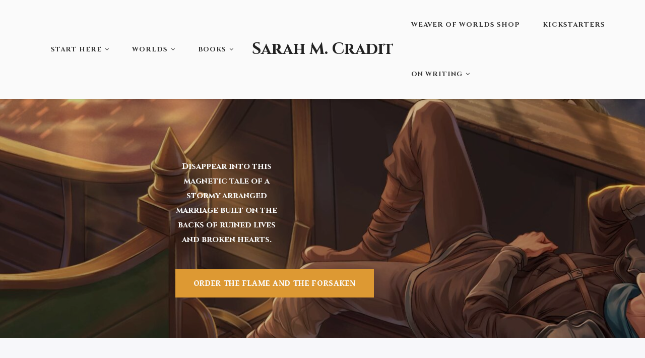

--- FILE ---
content_type: text/html; charset=UTF-8
request_url: https://www.sarahmcradit.com/
body_size: 29808
content:
<!DOCTYPE html>
<html class="no-js" lang="en">
<head>
	<meta name="viewport" content="width=device-width, initial-scale=1.0">
	<meta charset="UTF-8" />

	
	<meta name='robots' content='index, follow, max-image-preview:large, max-snippet:-1, max-video-preview:-1' />

	<!-- This site is optimized with the Yoast SEO plugin v26.5 - https://yoast.com/wordpress/plugins/seo/ -->
	<title>Kingdom of the White Sea - Sarah M. Cradit</title>
	<link rel="canonical" href="https://www.sarahmcradit.com/" />
	<meta property="og:locale" content="en_US" />
	<meta property="og:type" content="website" />
	<meta property="og:title" content="Kingdom of the White Sea - Sarah M. Cradit" />
	<meta property="og:url" content="https://www.sarahmcradit.com/" />
	<meta property="og:site_name" content="Sarah M. Cradit" />
	<meta property="article:modified_time" content="2024-12-11T15:55:43+00:00" />
	<meta property="og:image" content="https://www.sarahmcradit.com/wp-content/uploads/2022/10/IconLogoTBOAT_header-2.jpg" />
	<meta property="og:image:width" content="2400" />
	<meta property="og:image:height" content="700" />
	<meta property="og:image:type" content="image/jpeg" />
	<meta name="twitter:card" content="summary_large_image" />
	<script type="application/ld+json" class="yoast-schema-graph">{"@context":"https://schema.org","@graph":[{"@type":"WebPage","@id":"https://www.sarahmcradit.com/","url":"https://www.sarahmcradit.com/","name":"Kingdom of the White Sea - Sarah M. Cradit","isPartOf":{"@id":"https://www.sarahmcradit.com/#website"},"primaryImageOfPage":{"@id":"https://www.sarahmcradit.com/#primaryimage"},"image":{"@id":"https://www.sarahmcradit.com/#primaryimage"},"thumbnailUrl":"https://www.sarahmcradit.com/wp-content/uploads/2022/10/IconLogoTBOAT_header-2.jpg","datePublished":"2020-10-29T18:23:11+00:00","dateModified":"2024-12-11T15:55:43+00:00","breadcrumb":{"@id":"https://www.sarahmcradit.com/#breadcrumb"},"inLanguage":"en","potentialAction":[{"@type":"ReadAction","target":["https://www.sarahmcradit.com/"]}]},{"@type":"ImageObject","inLanguage":"en","@id":"https://www.sarahmcradit.com/#primaryimage","url":"https://www.sarahmcradit.com/wp-content/uploads/2022/10/IconLogoTBOAT_header-2.jpg","contentUrl":"https://www.sarahmcradit.com/wp-content/uploads/2022/10/IconLogoTBOAT_header-2.jpg","width":2400,"height":700},{"@type":"BreadcrumbList","@id":"https://www.sarahmcradit.com/#breadcrumb","itemListElement":[{"@type":"ListItem","position":1,"name":"Home"}]},{"@type":"WebSite","@id":"https://www.sarahmcradit.com/#website","url":"https://www.sarahmcradit.com/","name":"Sarah M. Cradit","description":"USA Today Bestselling Author of Fantasy Fiction","potentialAction":[{"@type":"SearchAction","target":{"@type":"EntryPoint","urlTemplate":"https://www.sarahmcradit.com/?s={search_term_string}"},"query-input":{"@type":"PropertyValueSpecification","valueRequired":true,"valueName":"search_term_string"}}],"inLanguage":"en"}]}</script>
	<!-- / Yoast SEO plugin. -->


<link rel='dns-prefetch' href='//fonts.googleapis.com' />
<link rel="alternate" type="application/rss+xml" title="Sarah M. Cradit  &raquo; Feed" href="https://www.sarahmcradit.com/feed/" />
<link rel="alternate" type="application/rss+xml" title="Sarah M. Cradit  &raquo; Comments Feed" href="https://www.sarahmcradit.com/comments/feed/" />
<link rel="alternate" title="oEmbed (JSON)" type="application/json+oembed" href="https://www.sarahmcradit.com/wp-json/oembed/1.0/embed?url=https%3A%2F%2Fwww.sarahmcradit.com%2F" />
<link rel="alternate" title="oEmbed (XML)" type="text/xml+oembed" href="https://www.sarahmcradit.com/wp-json/oembed/1.0/embed?url=https%3A%2F%2Fwww.sarahmcradit.com%2F&#038;format=xml" />
<style id='wp-img-auto-sizes-contain-inline-css' type='text/css'>
img:is([sizes=auto i],[sizes^="auto," i]){contain-intrinsic-size:3000px 1500px}
/*# sourceURL=wp-img-auto-sizes-contain-inline-css */
</style>
<link rel='stylesheet' id='sbi_styles-css' href='https://www.sarahmcradit.com/wp-content/plugins/instagram-feed/css/sbi-styles.min.css?ver=6.10.0' type='text/css' media='all' />
<style id='wp-emoji-styles-inline-css' type='text/css'>

	img.wp-smiley, img.emoji {
		display: inline !important;
		border: none !important;
		box-shadow: none !important;
		height: 1em !important;
		width: 1em !important;
		margin: 0 0.07em !important;
		vertical-align: -0.1em !important;
		background: none !important;
		padding: 0 !important;
	}
/*# sourceURL=wp-emoji-styles-inline-css */
</style>
<style id='wp-block-library-inline-css' type='text/css'>
:root{--wp-block-synced-color:#7a00df;--wp-block-synced-color--rgb:122,0,223;--wp-bound-block-color:var(--wp-block-synced-color);--wp-editor-canvas-background:#ddd;--wp-admin-theme-color:#007cba;--wp-admin-theme-color--rgb:0,124,186;--wp-admin-theme-color-darker-10:#006ba1;--wp-admin-theme-color-darker-10--rgb:0,107,160.5;--wp-admin-theme-color-darker-20:#005a87;--wp-admin-theme-color-darker-20--rgb:0,90,135;--wp-admin-border-width-focus:2px}@media (min-resolution:192dpi){:root{--wp-admin-border-width-focus:1.5px}}.wp-element-button{cursor:pointer}:root .has-very-light-gray-background-color{background-color:#eee}:root .has-very-dark-gray-background-color{background-color:#313131}:root .has-very-light-gray-color{color:#eee}:root .has-very-dark-gray-color{color:#313131}:root .has-vivid-green-cyan-to-vivid-cyan-blue-gradient-background{background:linear-gradient(135deg,#00d084,#0693e3)}:root .has-purple-crush-gradient-background{background:linear-gradient(135deg,#34e2e4,#4721fb 50%,#ab1dfe)}:root .has-hazy-dawn-gradient-background{background:linear-gradient(135deg,#faaca8,#dad0ec)}:root .has-subdued-olive-gradient-background{background:linear-gradient(135deg,#fafae1,#67a671)}:root .has-atomic-cream-gradient-background{background:linear-gradient(135deg,#fdd79a,#004a59)}:root .has-nightshade-gradient-background{background:linear-gradient(135deg,#330968,#31cdcf)}:root .has-midnight-gradient-background{background:linear-gradient(135deg,#020381,#2874fc)}:root{--wp--preset--font-size--normal:16px;--wp--preset--font-size--huge:42px}.has-regular-font-size{font-size:1em}.has-larger-font-size{font-size:2.625em}.has-normal-font-size{font-size:var(--wp--preset--font-size--normal)}.has-huge-font-size{font-size:var(--wp--preset--font-size--huge)}.has-text-align-center{text-align:center}.has-text-align-left{text-align:left}.has-text-align-right{text-align:right}.has-fit-text{white-space:nowrap!important}#end-resizable-editor-section{display:none}.aligncenter{clear:both}.items-justified-left{justify-content:flex-start}.items-justified-center{justify-content:center}.items-justified-right{justify-content:flex-end}.items-justified-space-between{justify-content:space-between}.screen-reader-text{border:0;clip-path:inset(50%);height:1px;margin:-1px;overflow:hidden;padding:0;position:absolute;width:1px;word-wrap:normal!important}.screen-reader-text:focus{background-color:#ddd;clip-path:none;color:#444;display:block;font-size:1em;height:auto;left:5px;line-height:normal;padding:15px 23px 14px;text-decoration:none;top:5px;width:auto;z-index:100000}html :where(.has-border-color){border-style:solid}html :where([style*=border-top-color]){border-top-style:solid}html :where([style*=border-right-color]){border-right-style:solid}html :where([style*=border-bottom-color]){border-bottom-style:solid}html :where([style*=border-left-color]){border-left-style:solid}html :where([style*=border-width]){border-style:solid}html :where([style*=border-top-width]){border-top-style:solid}html :where([style*=border-right-width]){border-right-style:solid}html :where([style*=border-bottom-width]){border-bottom-style:solid}html :where([style*=border-left-width]){border-left-style:solid}html :where(img[class*=wp-image-]){height:auto;max-width:100%}:where(figure){margin:0 0 1em}html :where(.is-position-sticky){--wp-admin--admin-bar--position-offset:var(--wp-admin--admin-bar--height,0px)}@media screen and (max-width:600px){html :where(.is-position-sticky){--wp-admin--admin-bar--position-offset:0px}}

/*# sourceURL=wp-block-library-inline-css */
</style><style id='wp-block-list-inline-css' type='text/css'>
ol,ul{box-sizing:border-box}:root :where(.wp-block-list.has-background){padding:1.25em 2.375em}
/*# sourceURL=https://www.sarahmcradit.com/wp-includes/blocks/list/style.min.css */
</style>
<style id='wp-block-social-links-inline-css' type='text/css'>
.wp-block-social-links{background:none;box-sizing:border-box;margin-left:0;padding-left:0;padding-right:0;text-indent:0}.wp-block-social-links .wp-social-link a,.wp-block-social-links .wp-social-link a:hover{border-bottom:0;box-shadow:none;text-decoration:none}.wp-block-social-links .wp-social-link svg{height:1em;width:1em}.wp-block-social-links .wp-social-link span:not(.screen-reader-text){font-size:.65em;margin-left:.5em;margin-right:.5em}.wp-block-social-links.has-small-icon-size{font-size:16px}.wp-block-social-links,.wp-block-social-links.has-normal-icon-size{font-size:24px}.wp-block-social-links.has-large-icon-size{font-size:36px}.wp-block-social-links.has-huge-icon-size{font-size:48px}.wp-block-social-links.aligncenter{display:flex;justify-content:center}.wp-block-social-links.alignright{justify-content:flex-end}.wp-block-social-link{border-radius:9999px;display:block}@media not (prefers-reduced-motion){.wp-block-social-link{transition:transform .1s ease}}.wp-block-social-link{height:auto}.wp-block-social-link a{align-items:center;display:flex;line-height:0}.wp-block-social-link:hover{transform:scale(1.1)}.wp-block-social-links .wp-block-social-link.wp-social-link{display:inline-block;margin:0;padding:0}.wp-block-social-links .wp-block-social-link.wp-social-link .wp-block-social-link-anchor,.wp-block-social-links .wp-block-social-link.wp-social-link .wp-block-social-link-anchor svg,.wp-block-social-links .wp-block-social-link.wp-social-link .wp-block-social-link-anchor:active,.wp-block-social-links .wp-block-social-link.wp-social-link .wp-block-social-link-anchor:hover,.wp-block-social-links .wp-block-social-link.wp-social-link .wp-block-social-link-anchor:visited{color:currentColor;fill:currentColor}:where(.wp-block-social-links:not(.is-style-logos-only)) .wp-social-link{background-color:#f0f0f0;color:#444}:where(.wp-block-social-links:not(.is-style-logos-only)) .wp-social-link-amazon{background-color:#f90;color:#fff}:where(.wp-block-social-links:not(.is-style-logos-only)) .wp-social-link-bandcamp{background-color:#1ea0c3;color:#fff}:where(.wp-block-social-links:not(.is-style-logos-only)) .wp-social-link-behance{background-color:#0757fe;color:#fff}:where(.wp-block-social-links:not(.is-style-logos-only)) .wp-social-link-bluesky{background-color:#0a7aff;color:#fff}:where(.wp-block-social-links:not(.is-style-logos-only)) .wp-social-link-codepen{background-color:#1e1f26;color:#fff}:where(.wp-block-social-links:not(.is-style-logos-only)) .wp-social-link-deviantart{background-color:#02e49b;color:#fff}:where(.wp-block-social-links:not(.is-style-logos-only)) .wp-social-link-discord{background-color:#5865f2;color:#fff}:where(.wp-block-social-links:not(.is-style-logos-only)) .wp-social-link-dribbble{background-color:#e94c89;color:#fff}:where(.wp-block-social-links:not(.is-style-logos-only)) .wp-social-link-dropbox{background-color:#4280ff;color:#fff}:where(.wp-block-social-links:not(.is-style-logos-only)) .wp-social-link-etsy{background-color:#f45800;color:#fff}:where(.wp-block-social-links:not(.is-style-logos-only)) .wp-social-link-facebook{background-color:#0866ff;color:#fff}:where(.wp-block-social-links:not(.is-style-logos-only)) .wp-social-link-fivehundredpx{background-color:#000;color:#fff}:where(.wp-block-social-links:not(.is-style-logos-only)) .wp-social-link-flickr{background-color:#0461dd;color:#fff}:where(.wp-block-social-links:not(.is-style-logos-only)) .wp-social-link-foursquare{background-color:#e65678;color:#fff}:where(.wp-block-social-links:not(.is-style-logos-only)) .wp-social-link-github{background-color:#24292d;color:#fff}:where(.wp-block-social-links:not(.is-style-logos-only)) .wp-social-link-goodreads{background-color:#eceadd;color:#382110}:where(.wp-block-social-links:not(.is-style-logos-only)) .wp-social-link-google{background-color:#ea4434;color:#fff}:where(.wp-block-social-links:not(.is-style-logos-only)) .wp-social-link-gravatar{background-color:#1d4fc4;color:#fff}:where(.wp-block-social-links:not(.is-style-logos-only)) .wp-social-link-instagram{background-color:#f00075;color:#fff}:where(.wp-block-social-links:not(.is-style-logos-only)) .wp-social-link-lastfm{background-color:#e21b24;color:#fff}:where(.wp-block-social-links:not(.is-style-logos-only)) .wp-social-link-linkedin{background-color:#0d66c2;color:#fff}:where(.wp-block-social-links:not(.is-style-logos-only)) .wp-social-link-mastodon{background-color:#3288d4;color:#fff}:where(.wp-block-social-links:not(.is-style-logos-only)) .wp-social-link-medium{background-color:#000;color:#fff}:where(.wp-block-social-links:not(.is-style-logos-only)) .wp-social-link-meetup{background-color:#f6405f;color:#fff}:where(.wp-block-social-links:not(.is-style-logos-only)) .wp-social-link-patreon{background-color:#000;color:#fff}:where(.wp-block-social-links:not(.is-style-logos-only)) .wp-social-link-pinterest{background-color:#e60122;color:#fff}:where(.wp-block-social-links:not(.is-style-logos-only)) .wp-social-link-pocket{background-color:#ef4155;color:#fff}:where(.wp-block-social-links:not(.is-style-logos-only)) .wp-social-link-reddit{background-color:#ff4500;color:#fff}:where(.wp-block-social-links:not(.is-style-logos-only)) .wp-social-link-skype{background-color:#0478d7;color:#fff}:where(.wp-block-social-links:not(.is-style-logos-only)) .wp-social-link-snapchat{background-color:#fefc00;color:#fff;stroke:#000}:where(.wp-block-social-links:not(.is-style-logos-only)) .wp-social-link-soundcloud{background-color:#ff5600;color:#fff}:where(.wp-block-social-links:not(.is-style-logos-only)) .wp-social-link-spotify{background-color:#1bd760;color:#fff}:where(.wp-block-social-links:not(.is-style-logos-only)) .wp-social-link-telegram{background-color:#2aabee;color:#fff}:where(.wp-block-social-links:not(.is-style-logos-only)) .wp-social-link-threads{background-color:#000;color:#fff}:where(.wp-block-social-links:not(.is-style-logos-only)) .wp-social-link-tiktok{background-color:#000;color:#fff}:where(.wp-block-social-links:not(.is-style-logos-only)) .wp-social-link-tumblr{background-color:#011835;color:#fff}:where(.wp-block-social-links:not(.is-style-logos-only)) .wp-social-link-twitch{background-color:#6440a4;color:#fff}:where(.wp-block-social-links:not(.is-style-logos-only)) .wp-social-link-twitter{background-color:#1da1f2;color:#fff}:where(.wp-block-social-links:not(.is-style-logos-only)) .wp-social-link-vimeo{background-color:#1eb7ea;color:#fff}:where(.wp-block-social-links:not(.is-style-logos-only)) .wp-social-link-vk{background-color:#4680c2;color:#fff}:where(.wp-block-social-links:not(.is-style-logos-only)) .wp-social-link-wordpress{background-color:#3499cd;color:#fff}:where(.wp-block-social-links:not(.is-style-logos-only)) .wp-social-link-whatsapp{background-color:#25d366;color:#fff}:where(.wp-block-social-links:not(.is-style-logos-only)) .wp-social-link-x{background-color:#000;color:#fff}:where(.wp-block-social-links:not(.is-style-logos-only)) .wp-social-link-yelp{background-color:#d32422;color:#fff}:where(.wp-block-social-links:not(.is-style-logos-only)) .wp-social-link-youtube{background-color:red;color:#fff}:where(.wp-block-social-links.is-style-logos-only) .wp-social-link{background:none}:where(.wp-block-social-links.is-style-logos-only) .wp-social-link svg{height:1.25em;width:1.25em}:where(.wp-block-social-links.is-style-logos-only) .wp-social-link-amazon{color:#f90}:where(.wp-block-social-links.is-style-logos-only) .wp-social-link-bandcamp{color:#1ea0c3}:where(.wp-block-social-links.is-style-logos-only) .wp-social-link-behance{color:#0757fe}:where(.wp-block-social-links.is-style-logos-only) .wp-social-link-bluesky{color:#0a7aff}:where(.wp-block-social-links.is-style-logos-only) .wp-social-link-codepen{color:#1e1f26}:where(.wp-block-social-links.is-style-logos-only) .wp-social-link-deviantart{color:#02e49b}:where(.wp-block-social-links.is-style-logos-only) .wp-social-link-discord{color:#5865f2}:where(.wp-block-social-links.is-style-logos-only) .wp-social-link-dribbble{color:#e94c89}:where(.wp-block-social-links.is-style-logos-only) .wp-social-link-dropbox{color:#4280ff}:where(.wp-block-social-links.is-style-logos-only) .wp-social-link-etsy{color:#f45800}:where(.wp-block-social-links.is-style-logos-only) .wp-social-link-facebook{color:#0866ff}:where(.wp-block-social-links.is-style-logos-only) .wp-social-link-fivehundredpx{color:#000}:where(.wp-block-social-links.is-style-logos-only) .wp-social-link-flickr{color:#0461dd}:where(.wp-block-social-links.is-style-logos-only) .wp-social-link-foursquare{color:#e65678}:where(.wp-block-social-links.is-style-logos-only) .wp-social-link-github{color:#24292d}:where(.wp-block-social-links.is-style-logos-only) .wp-social-link-goodreads{color:#382110}:where(.wp-block-social-links.is-style-logos-only) .wp-social-link-google{color:#ea4434}:where(.wp-block-social-links.is-style-logos-only) .wp-social-link-gravatar{color:#1d4fc4}:where(.wp-block-social-links.is-style-logos-only) .wp-social-link-instagram{color:#f00075}:where(.wp-block-social-links.is-style-logos-only) .wp-social-link-lastfm{color:#e21b24}:where(.wp-block-social-links.is-style-logos-only) .wp-social-link-linkedin{color:#0d66c2}:where(.wp-block-social-links.is-style-logos-only) .wp-social-link-mastodon{color:#3288d4}:where(.wp-block-social-links.is-style-logos-only) .wp-social-link-medium{color:#000}:where(.wp-block-social-links.is-style-logos-only) .wp-social-link-meetup{color:#f6405f}:where(.wp-block-social-links.is-style-logos-only) .wp-social-link-patreon{color:#000}:where(.wp-block-social-links.is-style-logos-only) .wp-social-link-pinterest{color:#e60122}:where(.wp-block-social-links.is-style-logos-only) .wp-social-link-pocket{color:#ef4155}:where(.wp-block-social-links.is-style-logos-only) .wp-social-link-reddit{color:#ff4500}:where(.wp-block-social-links.is-style-logos-only) .wp-social-link-skype{color:#0478d7}:where(.wp-block-social-links.is-style-logos-only) .wp-social-link-snapchat{color:#fff;stroke:#000}:where(.wp-block-social-links.is-style-logos-only) .wp-social-link-soundcloud{color:#ff5600}:where(.wp-block-social-links.is-style-logos-only) .wp-social-link-spotify{color:#1bd760}:where(.wp-block-social-links.is-style-logos-only) .wp-social-link-telegram{color:#2aabee}:where(.wp-block-social-links.is-style-logos-only) .wp-social-link-threads{color:#000}:where(.wp-block-social-links.is-style-logos-only) .wp-social-link-tiktok{color:#000}:where(.wp-block-social-links.is-style-logos-only) .wp-social-link-tumblr{color:#011835}:where(.wp-block-social-links.is-style-logos-only) .wp-social-link-twitch{color:#6440a4}:where(.wp-block-social-links.is-style-logos-only) .wp-social-link-twitter{color:#1da1f2}:where(.wp-block-social-links.is-style-logos-only) .wp-social-link-vimeo{color:#1eb7ea}:where(.wp-block-social-links.is-style-logos-only) .wp-social-link-vk{color:#4680c2}:where(.wp-block-social-links.is-style-logos-only) .wp-social-link-whatsapp{color:#25d366}:where(.wp-block-social-links.is-style-logos-only) .wp-social-link-wordpress{color:#3499cd}:where(.wp-block-social-links.is-style-logos-only) .wp-social-link-x{color:#000}:where(.wp-block-social-links.is-style-logos-only) .wp-social-link-yelp{color:#d32422}:where(.wp-block-social-links.is-style-logos-only) .wp-social-link-youtube{color:red}.wp-block-social-links.is-style-pill-shape .wp-social-link{width:auto}:root :where(.wp-block-social-links .wp-social-link a){padding:.25em}:root :where(.wp-block-social-links.is-style-logos-only .wp-social-link a){padding:0}:root :where(.wp-block-social-links.is-style-pill-shape .wp-social-link a){padding-left:.6666666667em;padding-right:.6666666667em}.wp-block-social-links:not(.has-icon-color):not(.has-icon-background-color) .wp-social-link-snapchat .wp-block-social-link-label{color:#000}
/*# sourceURL=https://www.sarahmcradit.com/wp-includes/blocks/social-links/style.min.css */
</style>
<link rel='stylesheet' id='wc-blocks-style-css' href='https://www.sarahmcradit.com/wp-content/plugins/woocommerce/assets/client/blocks/wc-blocks.css?ver=wc-9.8.2' type='text/css' media='all' />
<style id='global-styles-inline-css' type='text/css'>
:root{--wp--preset--aspect-ratio--square: 1;--wp--preset--aspect-ratio--4-3: 4/3;--wp--preset--aspect-ratio--3-4: 3/4;--wp--preset--aspect-ratio--3-2: 3/2;--wp--preset--aspect-ratio--2-3: 2/3;--wp--preset--aspect-ratio--16-9: 16/9;--wp--preset--aspect-ratio--9-16: 9/16;--wp--preset--color--black: #000000;--wp--preset--color--cyan-bluish-gray: #abb8c3;--wp--preset--color--white: #ffffff;--wp--preset--color--pale-pink: #f78da7;--wp--preset--color--vivid-red: #cf2e2e;--wp--preset--color--luminous-vivid-orange: #ff6900;--wp--preset--color--luminous-vivid-amber: #fcb900;--wp--preset--color--light-green-cyan: #7bdcb5;--wp--preset--color--vivid-green-cyan: #00d084;--wp--preset--color--pale-cyan-blue: #8ed1fc;--wp--preset--color--vivid-cyan-blue: #0693e3;--wp--preset--color--vivid-purple: #9b51e0;--wp--preset--gradient--vivid-cyan-blue-to-vivid-purple: linear-gradient(135deg,rgb(6,147,227) 0%,rgb(155,81,224) 100%);--wp--preset--gradient--light-green-cyan-to-vivid-green-cyan: linear-gradient(135deg,rgb(122,220,180) 0%,rgb(0,208,130) 100%);--wp--preset--gradient--luminous-vivid-amber-to-luminous-vivid-orange: linear-gradient(135deg,rgb(252,185,0) 0%,rgb(255,105,0) 100%);--wp--preset--gradient--luminous-vivid-orange-to-vivid-red: linear-gradient(135deg,rgb(255,105,0) 0%,rgb(207,46,46) 100%);--wp--preset--gradient--very-light-gray-to-cyan-bluish-gray: linear-gradient(135deg,rgb(238,238,238) 0%,rgb(169,184,195) 100%);--wp--preset--gradient--cool-to-warm-spectrum: linear-gradient(135deg,rgb(74,234,220) 0%,rgb(151,120,209) 20%,rgb(207,42,186) 40%,rgb(238,44,130) 60%,rgb(251,105,98) 80%,rgb(254,248,76) 100%);--wp--preset--gradient--blush-light-purple: linear-gradient(135deg,rgb(255,206,236) 0%,rgb(152,150,240) 100%);--wp--preset--gradient--blush-bordeaux: linear-gradient(135deg,rgb(254,205,165) 0%,rgb(254,45,45) 50%,rgb(107,0,62) 100%);--wp--preset--gradient--luminous-dusk: linear-gradient(135deg,rgb(255,203,112) 0%,rgb(199,81,192) 50%,rgb(65,88,208) 100%);--wp--preset--gradient--pale-ocean: linear-gradient(135deg,rgb(255,245,203) 0%,rgb(182,227,212) 50%,rgb(51,167,181) 100%);--wp--preset--gradient--electric-grass: linear-gradient(135deg,rgb(202,248,128) 0%,rgb(113,206,126) 100%);--wp--preset--gradient--midnight: linear-gradient(135deg,rgb(2,3,129) 0%,rgb(40,116,252) 100%);--wp--preset--font-size--small: 13px;--wp--preset--font-size--medium: 20px;--wp--preset--font-size--large: 36px;--wp--preset--font-size--x-large: 42px;--wp--preset--spacing--20: 0.44rem;--wp--preset--spacing--30: 0.67rem;--wp--preset--spacing--40: 1rem;--wp--preset--spacing--50: 1.5rem;--wp--preset--spacing--60: 2.25rem;--wp--preset--spacing--70: 3.38rem;--wp--preset--spacing--80: 5.06rem;--wp--preset--shadow--natural: 6px 6px 9px rgba(0, 0, 0, 0.2);--wp--preset--shadow--deep: 12px 12px 50px rgba(0, 0, 0, 0.4);--wp--preset--shadow--sharp: 6px 6px 0px rgba(0, 0, 0, 0.2);--wp--preset--shadow--outlined: 6px 6px 0px -3px rgb(255, 255, 255), 6px 6px rgb(0, 0, 0);--wp--preset--shadow--crisp: 6px 6px 0px rgb(0, 0, 0);}:where(.is-layout-flex){gap: 0.5em;}:where(.is-layout-grid){gap: 0.5em;}body .is-layout-flex{display: flex;}.is-layout-flex{flex-wrap: wrap;align-items: center;}.is-layout-flex > :is(*, div){margin: 0;}body .is-layout-grid{display: grid;}.is-layout-grid > :is(*, div){margin: 0;}:where(.wp-block-columns.is-layout-flex){gap: 2em;}:where(.wp-block-columns.is-layout-grid){gap: 2em;}:where(.wp-block-post-template.is-layout-flex){gap: 1.25em;}:where(.wp-block-post-template.is-layout-grid){gap: 1.25em;}.has-black-color{color: var(--wp--preset--color--black) !important;}.has-cyan-bluish-gray-color{color: var(--wp--preset--color--cyan-bluish-gray) !important;}.has-white-color{color: var(--wp--preset--color--white) !important;}.has-pale-pink-color{color: var(--wp--preset--color--pale-pink) !important;}.has-vivid-red-color{color: var(--wp--preset--color--vivid-red) !important;}.has-luminous-vivid-orange-color{color: var(--wp--preset--color--luminous-vivid-orange) !important;}.has-luminous-vivid-amber-color{color: var(--wp--preset--color--luminous-vivid-amber) !important;}.has-light-green-cyan-color{color: var(--wp--preset--color--light-green-cyan) !important;}.has-vivid-green-cyan-color{color: var(--wp--preset--color--vivid-green-cyan) !important;}.has-pale-cyan-blue-color{color: var(--wp--preset--color--pale-cyan-blue) !important;}.has-vivid-cyan-blue-color{color: var(--wp--preset--color--vivid-cyan-blue) !important;}.has-vivid-purple-color{color: var(--wp--preset--color--vivid-purple) !important;}.has-black-background-color{background-color: var(--wp--preset--color--black) !important;}.has-cyan-bluish-gray-background-color{background-color: var(--wp--preset--color--cyan-bluish-gray) !important;}.has-white-background-color{background-color: var(--wp--preset--color--white) !important;}.has-pale-pink-background-color{background-color: var(--wp--preset--color--pale-pink) !important;}.has-vivid-red-background-color{background-color: var(--wp--preset--color--vivid-red) !important;}.has-luminous-vivid-orange-background-color{background-color: var(--wp--preset--color--luminous-vivid-orange) !important;}.has-luminous-vivid-amber-background-color{background-color: var(--wp--preset--color--luminous-vivid-amber) !important;}.has-light-green-cyan-background-color{background-color: var(--wp--preset--color--light-green-cyan) !important;}.has-vivid-green-cyan-background-color{background-color: var(--wp--preset--color--vivid-green-cyan) !important;}.has-pale-cyan-blue-background-color{background-color: var(--wp--preset--color--pale-cyan-blue) !important;}.has-vivid-cyan-blue-background-color{background-color: var(--wp--preset--color--vivid-cyan-blue) !important;}.has-vivid-purple-background-color{background-color: var(--wp--preset--color--vivid-purple) !important;}.has-black-border-color{border-color: var(--wp--preset--color--black) !important;}.has-cyan-bluish-gray-border-color{border-color: var(--wp--preset--color--cyan-bluish-gray) !important;}.has-white-border-color{border-color: var(--wp--preset--color--white) !important;}.has-pale-pink-border-color{border-color: var(--wp--preset--color--pale-pink) !important;}.has-vivid-red-border-color{border-color: var(--wp--preset--color--vivid-red) !important;}.has-luminous-vivid-orange-border-color{border-color: var(--wp--preset--color--luminous-vivid-orange) !important;}.has-luminous-vivid-amber-border-color{border-color: var(--wp--preset--color--luminous-vivid-amber) !important;}.has-light-green-cyan-border-color{border-color: var(--wp--preset--color--light-green-cyan) !important;}.has-vivid-green-cyan-border-color{border-color: var(--wp--preset--color--vivid-green-cyan) !important;}.has-pale-cyan-blue-border-color{border-color: var(--wp--preset--color--pale-cyan-blue) !important;}.has-vivid-cyan-blue-border-color{border-color: var(--wp--preset--color--vivid-cyan-blue) !important;}.has-vivid-purple-border-color{border-color: var(--wp--preset--color--vivid-purple) !important;}.has-vivid-cyan-blue-to-vivid-purple-gradient-background{background: var(--wp--preset--gradient--vivid-cyan-blue-to-vivid-purple) !important;}.has-light-green-cyan-to-vivid-green-cyan-gradient-background{background: var(--wp--preset--gradient--light-green-cyan-to-vivid-green-cyan) !important;}.has-luminous-vivid-amber-to-luminous-vivid-orange-gradient-background{background: var(--wp--preset--gradient--luminous-vivid-amber-to-luminous-vivid-orange) !important;}.has-luminous-vivid-orange-to-vivid-red-gradient-background{background: var(--wp--preset--gradient--luminous-vivid-orange-to-vivid-red) !important;}.has-very-light-gray-to-cyan-bluish-gray-gradient-background{background: var(--wp--preset--gradient--very-light-gray-to-cyan-bluish-gray) !important;}.has-cool-to-warm-spectrum-gradient-background{background: var(--wp--preset--gradient--cool-to-warm-spectrum) !important;}.has-blush-light-purple-gradient-background{background: var(--wp--preset--gradient--blush-light-purple) !important;}.has-blush-bordeaux-gradient-background{background: var(--wp--preset--gradient--blush-bordeaux) !important;}.has-luminous-dusk-gradient-background{background: var(--wp--preset--gradient--luminous-dusk) !important;}.has-pale-ocean-gradient-background{background: var(--wp--preset--gradient--pale-ocean) !important;}.has-electric-grass-gradient-background{background: var(--wp--preset--gradient--electric-grass) !important;}.has-midnight-gradient-background{background: var(--wp--preset--gradient--midnight) !important;}.has-small-font-size{font-size: var(--wp--preset--font-size--small) !important;}.has-medium-font-size{font-size: var(--wp--preset--font-size--medium) !important;}.has-large-font-size{font-size: var(--wp--preset--font-size--large) !important;}.has-x-large-font-size{font-size: var(--wp--preset--font-size--x-large) !important;}
/*# sourceURL=global-styles-inline-css */
</style>

<style id='classic-theme-styles-inline-css' type='text/css'>
/*! This file is auto-generated */
.wp-block-button__link{color:#fff;background-color:#32373c;border-radius:9999px;box-shadow:none;text-decoration:none;padding:calc(.667em + 2px) calc(1.333em + 2px);font-size:1.125em}.wp-block-file__button{background:#32373c;color:#fff;text-decoration:none}
/*# sourceURL=/wp-includes/css/classic-themes.min.css */
</style>
<link rel='stylesheet' id='contact-form-7-css' href='https://www.sarahmcradit.com/wp-content/plugins/contact-form-7/includes/css/styles.css?ver=6.1.4' type='text/css' media='all' />
<link rel='stylesheet' id='ssd-mailchimp-css-css' href='https://www.sarahmcradit.com/wp-content/plugins/subsolar-mailchimp-widget/assets/css/main.css?ver=6.9' type='text/css' media='all' />
<link rel='stylesheet' id='uaf_client_css-css' href='https://www.sarahmcradit.com/wp-content/uploads/useanyfont/uaf.css?ver=1765360099' type='text/css' media='all' />
<link rel='stylesheet' id='woocommerce-layout-css' href='https://www.sarahmcradit.com/wp-content/plugins/woocommerce/assets/css/woocommerce-layout.css?ver=9.8.2' type='text/css' media='all' />
<link rel='stylesheet' id='woocommerce-smallscreen-css' href='https://www.sarahmcradit.com/wp-content/plugins/woocommerce/assets/css/woocommerce-smallscreen.css?ver=9.8.2' type='text/css' media='only screen and (max-width: 768px)' />
<link rel='stylesheet' id='woocommerce-general-css' href='https://www.sarahmcradit.com/wp-content/plugins/woocommerce/assets/css/woocommerce.css?ver=9.8.2' type='text/css' media='all' />
<style id='woocommerce-inline-inline-css' type='text/css'>
.woocommerce form .form-row .required { visibility: visible; }
/*# sourceURL=woocommerce-inline-inline-css */
</style>
<link rel='stylesheet' id='brands-styles-css' href='https://www.sarahmcradit.com/wp-content/plugins/woocommerce/assets/css/brands.css?ver=9.8.2' type='text/css' media='all' />
<link rel='stylesheet' id='odrin_fonts-css' href='https://fonts.googleapis.com/css?family=Cinzel:regular,500,600,700,800,900%7CGentium+Book+Basic:regular,italic,700,700italic&#038;subset=cyrillic,cyrillic-ext' type='text/css' media='all' />
<link rel='stylesheet' id='acf-fonticonpicker-icons-css' href='https://www.sarahmcradit.com/wp-content/themes/odrin/inc/includes/acf-fonticonpicker/icons/acf-fonticonpicker-icons.css?ver=6.9' type='text/css' media='all' />
<link rel='stylesheet' id='fw-ext-builder-frontend-grid-css' href='https://www.sarahmcradit.com/wp-content/plugins/unyson/framework/extensions/builder/static/css/frontend-grid.css?ver=1.2.12' type='text/css' media='all' />
<link rel='stylesheet' id='fw-ext-forms-default-styles-css' href='https://www.sarahmcradit.com/wp-content/plugins/unyson/framework/extensions/forms/static/css/frontend.css?ver=2.7.31' type='text/css' media='all' />
<link rel='stylesheet' id='fontawesome-css' href='https://www.sarahmcradit.com/wp-content/themes/odrin/assets/css/font-awesome.min.css?ver=1.0' type='text/css' media='all' />
<link rel='stylesheet' id='owl-carousel-css' href='https://www.sarahmcradit.com/wp-content/themes/odrin/assets/css/owl.carousel.min.css?ver=1.0' type='text/css' media='all' />
<link rel='stylesheet' id='et-line-css' href='https://www.sarahmcradit.com/wp-content/themes/odrin/assets/css/et-line.css?ver=1.0' type='text/css' media='all' />
<link rel='stylesheet' id='animatecss-css' href='https://www.sarahmcradit.com/wp-content/themes/odrin/assets/css/animate.custom.css?ver=1.0' type='text/css' media='all' />
<link rel='stylesheet' id='simplelightbox-css' href='https://www.sarahmcradit.com/wp-content/themes/odrin/assets/css/simpleLightbox.min.css?ver=1.0' type='text/css' media='all' />
<link rel='stylesheet' id='perfect-scrollbar-css' href='https://www.sarahmcradit.com/wp-content/themes/odrin/assets/css/perfect-scrollbar.custom.css?ver=1.0' type='text/css' media='all' />
<link rel='stylesheet' id='bookblock-css' href='https://www.sarahmcradit.com/wp-content/themes/odrin/assets/css/bookblock.css?ver=1.0' type='text/css' media='all' />
<link rel='stylesheet' id='odrin_master-css-css' href='https://www.sarahmcradit.com/wp-content/themes/odrin/assets/css/master.css?ver=1.0' type='text/css' media='all' />
<link rel='stylesheet' id='odrin_custom-css-css' href='https://www.sarahmcradit.com/wp-content/themes/odrin/assets/css/custom.css?ver=1.0' type='text/css' media='all' />
<style id='odrin_custom-css-inline-css' type='text/css'>


	/* Typography */
	body {
		font-family: Cinzel;
font-style: normal;
	}

	h1,
	h2,
	h3,
	h4,
	h5,
	h6,
	.fw-table .heading-row,
	.fw-package .fw-heading-row,
	.special-first-letter > p:first-of-type:first-letter,
	.special-heading-letter:first-letter,
	.woocommerce .price del, .woocommerce .price > span,
	.font-heading {
		font-family: Cinzel;
font-style: normal;
;
	}

	.font-subheading,
	.element-title,
	.BoxedTitle h2,
	.special-link,
	.btn, .woocommerce #respond input#submit, .woocommerce a.button, .woocommerce button.button, .woocommerce input.button, .btn:focus, .woocommerce #respond input#submit:focus, .woocommerce a.button:focus, .woocommerce button.button:focus, .woocommerce input.button:focus, button[type='submit'], button[type='submit']:focus, input[type='submit'], input[type='submit']:focus,
	label {
		font-family: Gentium Book Basic;
font-style: normal;
;
	}


	/* Main Color */
	
	a, a:focus {
		color: #dd9933;
	}

	a.link-border {
		border-bottom: 2px solid #dd9933;
	}

	::-moz-selection {
		background: #dd9933;
	}

	::selection {
		background: #dd9933;
	}

	blockquote footer cite:before {
		background-color: #dd9933;
	}

	.SearchForm .search-form-wrapper .btn-search:hover {
		border-left: 1px solid #dd9933;
	}

	.field-text:hover label, .field-textarea:hover label {
		color: #dd9933;
	}

	.main-navigation-menu a i[class^="icon-"] {
		color: #dd9933;
	}

	.main-navigation-menu a:hover {
		color: #dd9933;
	}

	.main-navigation-menu a:hover i {
		color: #dd9933;
	}

	.main-navigation-menu .current-menu-item > a {
		color: #dd9933;
	}

	.main-navigation-menu .current-menu-item > a i {
		color: #dd9933;
	}

	.slicknav_nav a i[class^="icon-"] {
		color: #dd9933;
	}

	.slicknav_nav a:hover {
		background: #dd9933;
	}

	.EventsFilter .events-filter-dropdown .dropdown-menu li a:hover {
		background-color: #dd9933;
	}

	.FeaturedEvent .featured-event-meta-wrapper .featured-event-label {
		border-bottom: 2px solid #dd9933;
	}

	.Excerpt .ExcerptContentWrapper .excerpt-date span {
		border-bottom: 3px dotted #dd9933;
	}

	.PostNav {
		border-bottom: 1px dotted #dd9933;
	}

	.page-links a {
		border-bottom: 1px solid #dd9933;
	}

	.SingleEventHeader .single-event-location i {
		color: #dd9933;
	}

	.SingleEventMetaHeader .information-wrapper .information-item:before {
		background-color: #dd9933;
	}

	.SimplifiedPosts .simplified-post-meta .simplified-post-date span {
		border-bottom: 3px dotted #dd9933;
	}

	.SinglePostFooter .single-post-footer-share a {
		color: #dd9933;
	}

	.commentslist-container .comment-reply-title small {
		border-bottom: 1px solid #dd9933;
	}

	.fw-accordion .fw-accordion-title:before {
		color: #dd9933;
	}

	.fw-accordion .fw-accordion-title.ui-state-active {
		background-color: #dd9933;
	}

	.btn > i, .woocommerce #respond input#submit > i, .woocommerce a.button > i, .woocommerce button.button > i, .woocommerce input.button > i, .woocommerce #respond input#submit.alt > i, .woocommerce a.button.alt > i, .woocommerce button.button.alt > i, .woocommerce input.button.alt > i, button[type='submit'] > i, input[type='submit'] > i {
		color: #dd9933;
	}

	.btn:hover, .woocommerce #respond input#submit:hover, .woocommerce a.button:hover, .woocommerce button.button:hover, .woocommerce input.button:hover, .btn:active, .woocommerce #respond input#submit:active, .woocommerce a.button:active, .woocommerce button.button:active, .woocommerce input.button:active, .btn:active:focus, .woocommerce #respond input#submit:active:focus, .woocommerce a.button:active:focus, .woocommerce button.button:active:focus, .woocommerce input.button:active:focus, .btn-normal:hover, .btn-normal:active, .btn-normal:active:focus, button[type='submit']:hover, button[type='submit']:active, button[type='submit']:active:focus, input[type='submit']:hover, input[type='submit']:active, input[type='submit']:active:focus {
		background: #dd9933;
		border: 1px solid #dd9933;
	}

	.btn.btn-color, .woocommerce #respond input.btn-color#submit, .woocommerce a.btn-color.button, .woocommerce button.btn-color.button, .woocommerce input.btn-color.button, .btn.btn-color:focus, .woocommerce #respond input.btn-color#submit:focus, .woocommerce a.btn-color.button:focus, .woocommerce button.btn-color.button:focus, .woocommerce input.btn-color.button:focus, button[type='submit'].btn.btn-color, .woocommerce button[type='submit'].btn-color.button, button[type='submit'].btn.btn-color:focus, .woocommerce button[type='submit'].btn-color.button:focus, input[type='submit'].btn.btn-color, .woocommerce #respond input[type='submit'].btn-color#submit, .woocommerce input[type='submit'].btn-color.button, input[type='submit'].btn.btn-color:focus, .woocommerce #respond input[type='submit'].btn-color#submit:focus, .woocommerce input[type='submit'].btn-color.button:focus {
		background: #dd9933;
		border: 1px solid #dd9933;
	}

	.btn.btn-color:hover, .woocommerce #respond input.btn-color#submit:hover, .woocommerce a.btn-color.button:hover, .woocommerce button.btn-color.button:hover, .woocommerce input.btn-color.button:hover, .btn.btn-color:active, .woocommerce #respond input.btn-color#submit:active, .woocommerce a.btn-color.button:active, .woocommerce button.btn-color.button:active, .woocommerce input.btn-color.button:active, .btn.btn-color:active:focus, .woocommerce #respond input.btn-color#submit:active:focus, .woocommerce a.btn-color.button:active:focus, .woocommerce button.btn-color.button:active:focus, .woocommerce input.btn-color.button:active:focus, button[type='submit'].btn.btn-color:hover, .woocommerce button[type='submit'].btn-color.button:hover, button[type='submit'].btn.btn-color:active, .woocommerce button[type='submit'].btn-color.button:active, button[type='submit'].btn.btn-color:active:focus, .woocommerce button[type='submit'].btn-color.button:active:focus, input[type='submit'].btn.btn-color:hover, .woocommerce #respond input[type='submit'].btn-color#submit:hover, .woocommerce input[type='submit'].btn-color.button:hover, input[type='submit'].btn.btn-color:active, .woocommerce #respond input[type='submit'].btn-color#submit:active, .woocommerce input[type='submit'].btn-color.button:active, input[type='submit'].btn.btn-color:active:focus, .woocommerce #respond input[type='submit'].btn-color#submit:active:focus, .woocommerce input[type='submit'].btn-color.button:active:focus {
		border: 1px solid #dd9933;
	}

	.btn.btn-icon, .woocommerce #respond input.btn-icon#submit, .woocommerce a.btn-icon.button, .woocommerce button.btn-icon.button, .woocommerce input.btn-icon.button, .btn.btn-icon:focus, .woocommerce #respond input.btn-icon#submit:focus, .woocommerce a.btn-icon.button:focus, .woocommerce button.btn-icon.button:focus, .woocommerce input.btn-icon.button:focus {
		background: #dd9933;
		border: 1px solid #dd9933;
	}

	.btn.btn-icon:hover, .woocommerce #respond input.btn-icon#submit:hover, .woocommerce a.btn-icon.button:hover, .woocommerce button.btn-icon.button:hover, .woocommerce input.btn-icon.button:hover, .btn.btn-icon:active, .woocommerce #respond input.btn-icon#submit:active, .woocommerce a.btn-icon.button:active, .woocommerce button.btn-icon.button:active, .woocommerce input.btn-icon.button:active, .btn.btn-icon:active:focus, .woocommerce #respond input.btn-icon#submit:active:focus, .woocommerce a.btn-icon.button:active:focus, .woocommerce button.btn-icon.button:active:focus, .woocommerce input.btn-icon.button:active:focus {
		background: #dd9933;
		border: 1px solid #dd9933;
	}

	.btn.btn-border, .woocommerce #respond input.btn-border#submit, .woocommerce a.btn-border.button, .woocommerce button.btn-border.button, .woocommerce input.btn-border.button, .btn.btn-border:focus, .woocommerce #respond input.btn-border#submit:focus, .woocommerce a.btn-border.button:focus, .woocommerce button.btn-border.button:focus, .woocommerce input.btn-border.button:focus {
		border: 1px solid #dd9933;
	}

	.btn.btn-border:hover, .woocommerce #respond input.btn-border#submit:hover, .woocommerce a.btn-border.button:hover, .woocommerce button.btn-border.button:hover, .woocommerce input.btn-border.button:hover, .btn.btn-border:active, .woocommerce #respond input.btn-border#submit:active, .woocommerce a.btn-border.button:active, .woocommerce button.btn-border.button:active, .woocommerce input.btn-border.button:active, .btn.btn-border:active:focus, .woocommerce #respond input.btn-border#submit:active:focus, .woocommerce a.btn-border.button:active:focus, .woocommerce button.btn-border.button:active:focus, .woocommerce input.btn-border.button:active:focus {
		background: #dd9933;
		border: 1px solid #dd9933;
	}

	.btn.btn-light:hover, .woocommerce #respond input.btn-light#submit:hover, .woocommerce a.btn-light.button:hover, .woocommerce button.btn-light.button:hover, .woocommerce input.btn-light.button:hover, .btn.btn-light:active, .woocommerce #respond input.btn-light#submit:active, .woocommerce a.btn-light.button:active, .woocommerce button.btn-light.button:active, .woocommerce input.btn-light.button:active, .btn.btn-light:active:focus, .woocommerce #respond input.btn-light#submit:active:focus, .woocommerce a.btn-light.button:active:focus, .woocommerce button.btn-light.button:active:focus, .woocommerce input.btn-light.button:active:focus {
		background: #dd9933;
		border: 1px solid #dd9933;
	}

	.ShortcodeBlog .blog-show-more {
		border-bottom: 1px dotted #dd9933;
	}

	.BoxIcon .box-icon-header-wrapper i {
		color: #dd9933;
	}

	.c-element-show-more {
		border-bottom: 1px dotted #dd9933;
	}

	.fw-tabs-container .fw-tabs ul li.ui-state-active .tabs-icon {
		color: #dd9933;
	}

	.Testimonial .testimonial-meta a.testimonial-company {
		color: #dd9933;
	}

	.menu-toc li a {
		border-left: 2px solid #dd9933;
	}

	.menu-toc li a:hover {
		border-left: 10px solid #dd9933;
	}

	.menu-toc .menu-toc-current a {
		border-left: 10px solid #dd9933;
	}

	.menu-panel div a {
		color: #dd9933;
	}

	.bb-custom-wrapper nav span,
	.menu-button,
	.bb-nav-close {
		color: #dd9933;
	}

	.menu-button .close-icon-color {
		color: #dd9933;
	}

	.menu-button .close-icon-color:before, .menu-button .close-icon-color:after {
		background-color: #dd9933;
	}

	.highlight {
		background-color: #dd9933;
	}

	.section-light .widget a {
		border-bottom: 2px dotted #dd9933;
	}

	.overlay-color {
		background-color: #dd9933;
	}

	.close-icon-color {
		color: #dd9933;
	}

	.close-icon-color:before, .close-icon-color:after {
		background-color: #dd9933;
	}

	.SpecialHeading .special-heading-letter:first-letter {
		color: #dd9933;
		border: 1px solid #dd9933;
	}

	.SpecialHeading .special-title-small.special-heading-letter:first-letter {
		color: #dd9933;
		border: 1px solid #dd9933;
	}

	.special-subtitle {
		border-bottom: 3px dotted #dd9933;
	}

	.special-subtitle-type-2:before {
		background-color: #dd9933;
	}

	.dash-left:before {
		background-color: #dd9933;
	}

	.BoxedTitle i {
		color: #dd9933;
	}

	.PageFlipBook .page-flip-book-ribbon {
		background-color: #dd9933;
	}

	.widget a {
		border-bottom: 2px dotted #dd9933;
	}

	.widget .menu .menu-item i[class^="icon-"], .widget .menu .menu-item-has-children i[class^="icon-"] {
		color: #dd9933;
	}

	#wp-calendar caption {
		background-color: #dd9933;
	}

	#wp-calendar #today {
		color: #dd9933;
	}

	.widget_tag_cloud .tagcloud a:hover, .widget_product_tag_cloud .tagcloud a:hover {
		background-color: #dd9933;
		border-color: #dd9933;
	}

	.widget.widget_odrin_about_me_widget .about-me-widget-footer a:hover {
		border: 1px solid #dd9933;
	}

	.widget_popular_posts .popular-posts-meta-extra {
		border-bottom: 2px dotted #dd9933;
	}

	a.tweet-time {
		color: #dd9933;
	}

	.woocommerce.widget_product_search input[type="submit"] {
		border: 2px solid #dd9933;
		background-color: #dd9933;
	}

	.woocommerce.widget_product_search input[type="submit"]:hover {
		border: 2px solid #dd9933;
	}

	.woocommerce.widget .star-rating span:before {
		color: #dd9933;
	}

	.woocommerce.widget .star-rating:before {
		color: #dd9933;
	}

	.woocommerce nav.woocommerce-pagination ul li a, .woocommerce nav.woocommerce-pagination ul li span {
		border-bottom: 2px dotted #dd9933;
	}

	.woocommerce nav.woocommerce-pagination ul li a:hover, .woocommerce nav.woocommerce-pagination ul li a:focus {
		border-bottom: 2px dotted #dd9933;
	}

	.woocommerce #reviews .star-rating {
		color: #dd9933;
	}

	.woocommerce #respond input#submit.alt:hover, .woocommerce a.button.alt:hover, .woocommerce button.button.alt:hover, .woocommerce input.button.alt:hover {
		background: #dd9933;
	}

	.woocommerce-account .woocommerce .woocommerce-MyAccount-navigation-link a {
		border-left: 0px solid #dd9933;
	}

	.woocommerce-account .woocommerce .woocommerce-MyAccount-navigation-link a:hover {
		border-left: 15px solid #dd9933;
	}

	.woocommerce-account .woocommerce .woocommerce-MyAccount-navigation-link.is-active a {
		border-left: 15px solid #dd9933;
	}


	/* Secondary Color */
	
	a:hover, a:active {
		color: #856a9e;
	}

	hr {
		border-color: #856a9e;
	}

	del {
		-webkit-text-decoration-color: #856a9e;
		-moz-text-decoration-color: #856a9e;
		text-decoration-color: #856a9e;
	}

	mark {
		border-bottom: 1px dashed #856a9e;
	}

	.EventsFilter .events-filter-dropdown .btn-dropdown a {
		border-bottom: 3px dotted #856a9e;
	}

	.FeaturedEvent .featured-event-meta-wrapper {
		background-color: #856a9e;
	}

	.Excerpt .ExcerptContentWrapper .ElementHeading .element-title:hover {
		color: #856a9e;
	}

	.Excerpt.sticky .ExcerptContentWrapper .excerpt-date {
		background-color: #856a9e;
	}

	.SinglePostHeader .single-post-meta-categories a:hover {
		color: #856a9e;
	}

	.SinglePostHeader .section-light .single-post-meta-categories a:hover {
		color: #856a9e;
	}

	.SingleEventHeader:before {
		background-color: #856a9e;
	}

	.SingleEventDate {
		background-color: #856a9e;
	}

	.SinglePostContent .single-post-content-inner ul:not(.shortcode-list-wrapper):not(.ui-tabs-nav) li:before {
		background-color: #856a9e;
	}

	.SinglePostFooter .single-post-footer-share {
		border-bottom: 4px dotted #856a9e;
	}

	.SinglePostFooter .single-post-footer-back a:hover {
		color: #856a9e;
	}

	.fw-accordion .fw-accordion-content {
		border-bottom: 2px solid #856a9e;
	}

	.BooksPanel .book-panel-price > span .woocommerce-Price-currencySymbol {
		color: #856a9e;
	}

	.ContentElement {
		box-shadow: 15px 15px 0px 0px #856a9e;
	}

	.ContentElement .c-element-date-wrapper .c-element-delimeter {
		color: #856a9e;
	}

	.ContentElement .c-element-date-wrapper .with-delimeter:before {
		background-color: #856a9e;
	}

	.special-text-block-color .special-text-block-content {
		background-color: #856a9e;
	}

	.NumberedList .list-item-number:before {
		background-color: #856a9e;
	}

	.UnorderedList .list-item-number:before {
		background-color: #856a9e;
	}

	.fw-tabs-container .fw-tabs ul li.ui-state-active a:after {
		background-color: #856a9e;
	}

	.UpcomingBookWrapper .upcoming-book-content .special-link {
		color: #856a9e;
	}

	.UpcomingBookWrapper .upcoming-book-release-date .countdown-item .countdown-text {
		color: #856a9e;
	}

	.bb-custom-wrapper nav span:hover,
	.menu-button:hover,
	.bb-nav-close:hover {
		color: #856a9e;
	}

	.bb-custom-wrapper nav span:hover:after,
	.menu-button:hover:after,
	.bb-nav-close:hover:after {
		color: #856a9e;
	}

	.bb-custom-wrapper nav span:hover i,
	.menu-button:hover i,
	.bb-nav-close:hover i {
		color: #856a9e;
	}

	.menu-button:hover .close-icon-color {
		color: #856a9e;
	}

	.menu-button:hover .close-icon-color:before, .menu-button:hover .close-icon-color:after {
		background-color: #856a9e;
	}

	.overlay-color-2 {
		background-color: #856a9e;
	}

	.close-icon-color:hover {
		color: #856a9e;
	}

	.close-icon-color:hover:before, .close-icon-color:hover:after {
		background-color: #856a9e;
	}

	.special-first-letter > p:first-of-type:first-letter {
		color: #856a9e;
	}

	.owl-carousel .owl-dot.active span, .owl-carousel .owl-dot:hover span {
		border-bottom: 3px solid #856a9e;
	}

	.PageFlipBook .page-flip-book-ribbon:after {
		border-color: #856a9e transparent transparent transparent;
	}

	.blockquote-icon {
		background-color: #856a9e;
	}

	.blockquote-icon:after {
		border-color: transparent transparent #856a9e transparent;
	}

	.widget a:hover {
		color: #856a9e;
	}

	.widget .sub-menu:before, .widget .sub-menu:after, .widget ul.children:before, .widget ul.children:after {
		background-color: #856a9e;
	}

	.widget_tag_cloud .tagcloud a, .widget_product_tag_cloud .tagcloud a {
		border: 1px solid #856a9e;
	}

	.woocommerce ul.product_list_widget li .woocommerce-Price-currencySymbol {
		color: #856a9e;
	}

	.woocommerce nav.woocommerce-pagination ul li a:hover, .woocommerce nav.woocommerce-pagination ul li a:focus {
		color: #856a9e;
	}

	.woocommerce .price > span .woocommerce-Price-currencySymbol {
		color: #856a9e;
	}

	.woocommerce .woocommerce-product-rating .star-rating {
		color: #856a9e;
	}

	.woocommerce span.onsale {
		background-color: #856a9e;
	}

	.woocommerce span.onsale:before {
		border-top: 10px solid #856a9e;
		border-left: 5px solid #856a9e;
	}

	.woocommerce span.onsale:after {
		border-bottom: 10px solid #856a9e;
		border-left: 5px solid #856a9e;
	}

	.SingleProductImage .single-product-price .woocommerce-Price-currencySymbol {
		color: #856a9e;
	}

	.woocommerce table.cart a.remove {
		color: #856a9e !important;
	}

	.woocommerce table.cart a.remove:hover {
		background-color: #856a9e !important;
	}

	.woocommerce-account .woocommerce .woocommerce-MyAccount-navigation-link.is-active a {
		color: #856a9e;
	}

	.woocommerce .woocommerce-notice {
		border-left: 10px solid #856a9e;
	}

	.woocommerce .woocommerce-message, .woocommerce .woocommerce-info {
		border-top-color: #856a9e;
	}

	.woocommerce .woocommerce-message:before, .woocommerce .woocommerce-info:before {
		color: #856a9e;
	}


	/* Navigation */

	.main-navigation-container, .main-navigation-menu .sub-menu, .slicknav_menu, .slicknav_nav .sub-menu {
		background-color: #fafafa;
	}

	.slicknav_nav .sub-menu {
		filter: contrast(90%);
		border: 1px solid #fafafa;
	}

	/* Footer */

	.footer .overlay-color {
		background-color: #ffffff;
	}

	/* Custom CSS */

	
/*# sourceURL=odrin_custom-css-inline-css */
</style>
<link rel='stylesheet' id='fw-shortcode-section-background-video-css' href='https://www.sarahmcradit.com/wp-content/plugins/unyson/framework/extensions/shortcodes/shortcodes/section/static/css/background.css?ver=6.9' type='text/css' media='all' />
<link rel='stylesheet' id='fw-shortcode-section-css' href='https://www.sarahmcradit.com/wp-content/themes/odrin/framework-customizations/extensions/shortcodes/shortcodes/section/static/css/styles.css?ver=6.9' type='text/css' media='all' />
<style id='fw-shortcode-section-inline-css' type='text/css'>
#shortcode-9513f8abdb67cce498fdcedd8ccc692d { background-color: #383531; background-image:url(https://www.sarahmcradit.com/wp-content/uploads/2024/12/Websitebannerflame2-scaled.jpg);background-size:cover;background-position:center;padding:120px 30px 80px; } 
#shortcode-9513f8abdb67cce498fdcedd8ccc692d .overlay-color { background-color:#000;opacity:0.21; } @media only screen and (max-width: 768px) {#shortcode-9513f8abdb67cce498fdcedd8ccc692d {  }  } 
#shortcode-703d0f8c36c035981cfbd9923063a9ec { background-size:cover;background-position:center;padding:100px 0px 100px 0px; } 
#shortcode-703d0f8c36c035981cfbd9923063a9ec .overlay-color {  } @media only screen and (max-width: 768px) {#shortcode-703d0f8c36c035981cfbd9923063a9ec {  }  } 
#shortcode-028466abbb4c04a33581cf548aa2b182 { background-image:url(https://www.sarahmcradit.com/wp-content/uploads/2024/05/DukeandDisciple_final-scaled.jpg);background-size:cover;background-position:center;padding:100px 0px 100px 0px; } 
#shortcode-028466abbb4c04a33581cf548aa2b182 .overlay-color {  } @media only screen and (max-width: 768px) {#shortcode-028466abbb4c04a33581cf548aa2b182 {  }  } 
#shortcode-17b21848aebe829896ea36814cfc470d { background-size:cover;background-position:center;padding:100px 0px 100px 0px; } 
#shortcode-17b21848aebe829896ea36814cfc470d .overlay-color {  } @media only screen and (max-width: 768px) {#shortcode-17b21848aebe829896ea36814cfc470d {  }  } 
#shortcode-f395b65bd6c3fb3abe11a057c84f32a9 { background-image:url(https://www.sarahmcradit.com/wp-content/uploads/2024/05/Block-scaled.jpg);background-size:cover;background-position:center;padding:100px 0px 100px 0px; } 
#shortcode-f395b65bd6c3fb3abe11a057c84f32a9 .overlay-color {  } @media only screen and (max-width: 768px) {#shortcode-f395b65bd6c3fb3abe11a057c84f32a9 {  }  } 
#shortcode-a35d8cdca9c3bb86f41d65afb1b19d06 { background-size:cover;background-position:center;padding:100px 0px 100px 0px; } 
#shortcode-a35d8cdca9c3bb86f41d65afb1b19d06 .overlay-color {  } @media only screen and (max-width: 768px) {#shortcode-a35d8cdca9c3bb86f41d65afb1b19d06 {  }  } 
#shortcode-d620dc2eb87419549cdfd1ebcd4237ff { background-image:url(https://www.sarahmcradit.com/wp-content/uploads/2020/10/Depositphotos_164571706_xl-2015-scaled.jpg);background-size:cover;background-position:center;padding:100px 0px 100px 0px; } 
#shortcode-d620dc2eb87419549cdfd1ebcd4237ff .overlay-color {  } @media only screen and (max-width: 768px) {#shortcode-d620dc2eb87419549cdfd1ebcd4237ff {  }  } 
#shortcode-c3adf506ddcac22fb38458df205b5713 { background-size:cover;background-position:center;padding:100px 0px 100px 0px; } 
#shortcode-c3adf506ddcac22fb38458df205b5713 .overlay-color {  } @media only screen and (max-width: 768px) {#shortcode-c3adf506ddcac22fb38458df205b5713 {  }  } 
#shortcode-191a46cdac6765deba2bbebc9b808fa1 { background-image:url(https://www.sarahmcradit.com/wp-content/uploads/2022/10/TINYSarahCradit_CorinYesenia_bookcover_final3_category-scaled.jpg);background-size:cover;background-position:center;padding:100px 0px 100px 0px; } 
#shortcode-191a46cdac6765deba2bbebc9b808fa1 .overlay-color {  } @media only screen and (max-width: 768px) {#shortcode-191a46cdac6765deba2bbebc9b808fa1 {  }  } 
#shortcode-5f9c18b055d8fa32cdd5ec0f31b6154d { background-size:cover;background-position:center;padding:100px 0px 100px 0px; } 
#shortcode-5f9c18b055d8fa32cdd5ec0f31b6154d .overlay-color {  } @media only screen and (max-width: 768px) {#shortcode-5f9c18b055d8fa32cdd5ec0f31b6154d {  }  } 
#shortcode-5f73c75cb2e71c7762b1f040d5c8e5df { background-image:url(https://www.sarahmcradit.com/wp-content/uploads/2022/10/Garden-of-Truth-and-Temptation_category-scaled.jpg);background-size:cover;background-position:center;padding:100px 0px 100px 0px; } 
#shortcode-5f73c75cb2e71c7762b1f040d5c8e5df .overlay-color {  } @media only screen and (max-width: 768px) {#shortcode-5f73c75cb2e71c7762b1f040d5c8e5df {  }  } 
#shortcode-e125552b4274a7ba524d8b2d9c72b3a1 { background-size:cover;background-position:center;padding:100px 0px 100px 0px; } 
#shortcode-e125552b4274a7ba524d8b2d9c72b3a1 .overlay-color {  } @media only screen and (max-width: 768px) {#shortcode-e125552b4274a7ba524d8b2d9c72b3a1 {  }  } 
#shortcode-fa5c6d5859710f9781df0b2eb38dd8ed { background-image:url(https://www.sarahmcradit.com/wp-content/uploads/2022/10/HeaderLogoHoCC.jpg);background-size:cover;background-position:center;padding:100px 0px 100px 0px; } 
#shortcode-fa5c6d5859710f9781df0b2eb38dd8ed .overlay-color {  } @media only screen and (max-width: 768px) {#shortcode-fa5c6d5859710f9781df0b2eb38dd8ed {  }  } 
#shortcode-5503d67713fe73fe79403139bbed9a31 { background-size:cover;background-position:center;padding:100px 0px 100px 0px; } 
#shortcode-5503d67713fe73fe79403139bbed9a31 .overlay-color {  } @media only screen and (max-width: 768px) {#shortcode-5503d67713fe73fe79403139bbed9a31 {  }  } 
#shortcode-7d07533e8d5c64984bc8313553707af7 { background-image:url(https://www.sarahmcradit.com/wp-content/uploads/2022/10/HeaderLogoSeven.jpg);background-size:cover;background-position:center;padding:100px 0px 100px 0px; } 
#shortcode-7d07533e8d5c64984bc8313553707af7 .overlay-color {  } @media only screen and (max-width: 768px) {#shortcode-7d07533e8d5c64984bc8313553707af7 {  }  } 
#shortcode-8d2aa80e52f60f88e2fb9b2957dfe650 { background-size:cover;background-position:center;padding:100px 0px 100px 0px; } 
#shortcode-8d2aa80e52f60f88e2fb9b2957dfe650 .overlay-color {  } @media only screen and (max-width: 768px) {#shortcode-8d2aa80e52f60f88e2fb9b2957dfe650 {  }  } 
#shortcode-9d8677f7c751716002aa874e4e4098a2 { background-image:url(https://www.sarahmcradit.com/wp-content/uploads/2022/10/HeaderLogoMD.jpg);background-size:cover;background-position:center;padding:100px 0px 100px 0px; } 
#shortcode-9d8677f7c751716002aa874e4e4098a2 .overlay-color {  } @media only screen and (max-width: 768px) {#shortcode-9d8677f7c751716002aa874e4e4098a2 {  }  } 
#shortcode-2b0caad81c8ddd2c2a45c7e47d80361a { background-size:cover;background-position:center;padding:100px 0px 100px 0px; } 
#shortcode-2b0caad81c8ddd2c2a45c7e47d80361a .overlay-color {  } @media only screen and (max-width: 768px) {#shortcode-2b0caad81c8ddd2c2a45c7e47d80361a {  }  } 
#shortcode-aa95fd2ebd9e22c7076e43ec50914cd0 { background-image:url(https://www.sarahmcradit.com/wp-content/uploads/2022/10/HeaderLogoCollections.jpg);background-size:cover;background-position:center;padding:100px 0px 100px 0px; } 
#shortcode-aa95fd2ebd9e22c7076e43ec50914cd0 .overlay-color {  } @media only screen and (max-width: 768px) {#shortcode-aa95fd2ebd9e22c7076e43ec50914cd0 {  }  } 
/*# sourceURL=fw-shortcode-section-inline-css */
</style>
<link rel='stylesheet' id='fw-shortcode-column-css' href='https://www.sarahmcradit.com/wp-content/themes/odrin/framework-customizations/extensions/shortcodes/shortcodes/column/static/css/styles.css?ver=6.9' type='text/css' media='all' />
<style id='fw-shortcode-column-inline-css' type='text/css'>
#shortcode-e6556511df10e231616d5ccfb1a8c977 {  } @media only screen and (max-width: 991px) {#shortcode-e6556511df10e231616d5ccfb1a8c977 {  }  } 
#shortcode-0d364c54dd9a6e17096827d5093fb8d9 {  } @media only screen and (max-width: 991px) {#shortcode-0d364c54dd9a6e17096827d5093fb8d9 {  }  } 
#shortcode-29e12800944f1066b033ed04f8ff9521 {  } @media only screen and (max-width: 991px) {#shortcode-29e12800944f1066b033ed04f8ff9521 {  }  } 
#shortcode-b411c6f4df7dc87021390d3fed3d9480 {  } @media only screen and (max-width: 991px) {#shortcode-b411c6f4df7dc87021390d3fed3d9480 {  }  } 
#shortcode-4f85bdca023546e63631a9f48155c773 {  } @media only screen and (max-width: 991px) {#shortcode-4f85bdca023546e63631a9f48155c773 {  }  } 
#shortcode-67736ba8c3815eec7e4c4f81488d2ae0 {  } @media only screen and (max-width: 991px) {#shortcode-67736ba8c3815eec7e4c4f81488d2ae0 {  }  } 
#shortcode-12025edec97689defa403ef477f5dea5 {  } @media only screen and (max-width: 991px) {#shortcode-12025edec97689defa403ef477f5dea5 {  }  } 
#shortcode-3f850ddc974ad13289da18382520f492 {  } @media only screen and (max-width: 991px) {#shortcode-3f850ddc974ad13289da18382520f492 {  }  } 
#shortcode-c0590f627439efa134f65df60270c92f {  } @media only screen and (max-width: 991px) {#shortcode-c0590f627439efa134f65df60270c92f {  }  } 
#shortcode-2559e12edb2848f1400761297d79e899 {  } @media only screen and (max-width: 991px) {#shortcode-2559e12edb2848f1400761297d79e899 {  }  } 
#shortcode-987eb965fd86c3c640f0507254a6bd63 {  } @media only screen and (max-width: 991px) {#shortcode-987eb965fd86c3c640f0507254a6bd63 {  }  } 
#shortcode-a7cbc7f080ae8a38500290b85069b142 {  } @media only screen and (max-width: 991px) {#shortcode-a7cbc7f080ae8a38500290b85069b142 {  }  } 
#shortcode-f76518894ef1156f92f8c191c3d3ee08 {  } @media only screen and (max-width: 991px) {#shortcode-f76518894ef1156f92f8c191c3d3ee08 {  }  } 
#shortcode-d13fcd71e3690e43c6f255e86d74ef55 {  } @media only screen and (max-width: 991px) {#shortcode-d13fcd71e3690e43c6f255e86d74ef55 {  }  } 
#shortcode-4273776e194cda3bb984c47682b97d23 {  } @media only screen and (max-width: 991px) {#shortcode-4273776e194cda3bb984c47682b97d23 {  }  } 
#shortcode-ac27599f6d4dd626fdb7f4841925ab72 {  } @media only screen and (max-width: 991px) {#shortcode-ac27599f6d4dd626fdb7f4841925ab72 {  }  } 
#shortcode-8ecee250574d510d8398119becaa5d50 {  } @media only screen and (max-width: 991px) {#shortcode-8ecee250574d510d8398119becaa5d50 {  }  } 
#shortcode-058451674e17984f3f2b0b63f2ead347 {  } @media only screen and (max-width: 991px) {#shortcode-058451674e17984f3f2b0b63f2ead347 {  }  } 
#shortcode-ae0808503f6f9938dcba204db0ddafbb {  } @media only screen and (max-width: 991px) {#shortcode-ae0808503f6f9938dcba204db0ddafbb {  }  } 
#shortcode-58fcaff7b41d472795d08c5b57bfa3bc {  } @media only screen and (max-width: 991px) {#shortcode-58fcaff7b41d472795d08c5b57bfa3bc {  }  } 
#shortcode-8068b939d45a4021cec2ac2475b6c630 {  } @media only screen and (max-width: 991px) {#shortcode-8068b939d45a4021cec2ac2475b6c630 {  }  } 
#shortcode-96af799acb328122abde256258918eed {  } @media only screen and (max-width: 991px) {#shortcode-96af799acb328122abde256258918eed {  }  } 
#shortcode-4bb00a9a15be7e0d9ab725e49d730ed4 {  } @media only screen and (max-width: 991px) {#shortcode-4bb00a9a15be7e0d9ab725e49d730ed4 {  }  } 
#shortcode-237dafd80ea6ea95dbb3175d1d219c6b {  } @media only screen and (max-width: 991px) {#shortcode-237dafd80ea6ea95dbb3175d1d219c6b {  }  } 
#shortcode-d7d4968b5a1c1c6320e295cfa0326b71 {  } @media only screen and (max-width: 991px) {#shortcode-d7d4968b5a1c1c6320e295cfa0326b71 {  }  } 
#shortcode-a488503222c7b3485fed0ce1a7658683 {  } @media only screen and (max-width: 991px) {#shortcode-a488503222c7b3485fed0ce1a7658683 {  }  } 
#shortcode-205cce393468f0d402e2c6c126eb8074 {  } @media only screen and (max-width: 991px) {#shortcode-205cce393468f0d402e2c6c126eb8074 {  }  } 
#shortcode-f99edad839a6d09c0264686ba621edef {  } @media only screen and (max-width: 991px) {#shortcode-f99edad839a6d09c0264686ba621edef {  }  } 
#shortcode-e6213c219b16e122376f7b30c5a3ccce {  } @media only screen and (max-width: 991px) {#shortcode-e6213c219b16e122376f7b30c5a3ccce {  }  } 
#shortcode-778262fe762800d8a34347057a1ea265 {  } @media only screen and (max-width: 991px) {#shortcode-778262fe762800d8a34347057a1ea265 {  }  } 
#shortcode-96485c61e0643b707757cefc50b144df {  } @media only screen and (max-width: 991px) {#shortcode-96485c61e0643b707757cefc50b144df {  }  } 
#shortcode-01af3b8d41355c4528374535da909050 {  } @media only screen and (max-width: 991px) {#shortcode-01af3b8d41355c4528374535da909050 {  }  } 
#shortcode-9b44287f0d0275e8fcd2b1d2cf390d7a {  } @media only screen and (max-width: 991px) {#shortcode-9b44287f0d0275e8fcd2b1d2cf390d7a {  }  } 
#shortcode-fd7ab17751fc6e6a4e3ffb504f7b1f22 {  } @media only screen and (max-width: 991px) {#shortcode-fd7ab17751fc6e6a4e3ffb504f7b1f22 {  }  } 
#shortcode-be8f82d0cfe789f27d2bb96e141a7533 {  } @media only screen and (max-width: 991px) {#shortcode-be8f82d0cfe789f27d2bb96e141a7533 {  }  } 
#shortcode-2c294ee5d60522f72f55e499e4cc6445 {  } @media only screen and (max-width: 991px) {#shortcode-2c294ee5d60522f72f55e499e4cc6445 {  }  } 
#shortcode-b60947e3dc935802e57ddd142781e903 {  } @media only screen and (max-width: 991px) {#shortcode-b60947e3dc935802e57ddd142781e903 {  }  } 
#shortcode-89275e88c6cb345f5ae64b1b4218f23f {  } @media only screen and (max-width: 991px) {#shortcode-89275e88c6cb345f5ae64b1b4218f23f {  }  } 
#shortcode-7bbff574f1eaea908641ecb893e5553a {  } @media only screen and (max-width: 991px) {#shortcode-7bbff574f1eaea908641ecb893e5553a {  }  } 
#shortcode-ed5ec36940cc287df759612634ffe317 {  } @media only screen and (max-width: 991px) {#shortcode-ed5ec36940cc287df759612634ffe317 {  }  } 
#shortcode-c4f494d73b98b6f858dd9b5a9e4d16ab {  } @media only screen and (max-width: 991px) {#shortcode-c4f494d73b98b6f858dd9b5a9e4d16ab {  }  } 
#shortcode-77b9d89620f677b25cef0e6c6ffa8c33 {  } @media only screen and (max-width: 991px) {#shortcode-77b9d89620f677b25cef0e6c6ffa8c33 {  }  } 
#shortcode-51ad058ae8c2c535b1482f2f2cb1811e {  } @media only screen and (max-width: 991px) {#shortcode-51ad058ae8c2c535b1482f2f2cb1811e {  }  } 
/*# sourceURL=fw-shortcode-column-inline-css */
</style>
<link rel='stylesheet' id='fw-shortcode-text-block-css' href='https://www.sarahmcradit.com/wp-content/themes/odrin/framework-customizations/extensions/shortcodes/shortcodes/text-block/static/css/styles.css?ver=6.9' type='text/css' media='all' />
<link rel='stylesheet' id='fw-shortcode-button-css' href='https://www.sarahmcradit.com/wp-content/themes/odrin/framework-customizations/extensions/shortcodes/shortcodes/button/static/css/styles.css?ver=6.9' type='text/css' media='all' />
<link rel='stylesheet' id='fw-shortcode-blockquote-css' href='https://www.sarahmcradit.com/wp-content/themes/odrin/framework-customizations/extensions/shortcodes/shortcodes/blockquote/static/css/styles.css?ver=6.9' type='text/css' media='all' />
<link rel='stylesheet' id='fw-shortcode-upcoming-book-css' href='https://www.sarahmcradit.com/wp-content/themes/odrin/framework-customizations/extensions/shortcodes/shortcodes/upcoming-book/static/css/styles.css?ver=6.9' type='text/css' media='all' />
<style id='fw-shortcode-upcoming-book-inline-css' type='text/css'>
#shortcode-1083eff3e78d0cf8478228265d25ddd5 .upcoming-book-content { background-color: #f7f7fa; } 
#shortcode-b75b4335fb63b275008bcac601f84416 .upcoming-book-content { background-color: #f7f7fa; } 
/*# sourceURL=fw-shortcode-upcoming-book-inline-css */
</style>
<link rel='stylesheet' id='fw-shortcode-special-heading-css' href='https://www.sarahmcradit.com/wp-content/themes/odrin/framework-customizations/extensions/shortcodes/shortcodes/special-heading/static/css/styles.css?ver=6.9' type='text/css' media='all' />
<style id='fw-shortcode-special-heading-inline-css' type='text/css'>
#shortcode-98bfdfd74b88b1c5fb144715afc7c7e9 .special-title.special-heading-letter::first-letter { color:#dd9933;border: 1px solid #dd9933; } #shortcode-98bfdfd74b88b1c5fb144715afc7c7e9 .special-title { font-size:64px;line-height:90px;letter-spacing:2px;color:#ffffff;  } #shortcode-98bfdfd74b88b1c5fb144715afc7c7e9 .special-subtitle { font-size:12px;line-height:29px;letter-spacing:4px;color:#ffffff; border-bottom: none; } 
/*# sourceURL=fw-shortcode-special-heading-inline-css */
</style>
<script type="text/javascript" id="ssd-mailchimp-js-js-extra">
/* <![CDATA[ */
var subsolar_widget = {"ajaxurl":"https://www.sarahmcradit.com/wp-admin/admin-ajax.php","subs_email_empty":"You have not entered an email address.","subs_email_error":"You have entered an invalid email address.","subs_email_add":"Adding your email address..."};
//# sourceURL=ssd-mailchimp-js-js-extra
/* ]]> */
</script>
<script type="text/javascript" src="https://www.sarahmcradit.com/wp-content/plugins/subsolar-mailchimp-widget/assets/js/scripts.js?ver=6.9" id="ssd-mailchimp-js-js"></script>
<script type="text/javascript" src="https://www.sarahmcradit.com/wp-includes/js/jquery/jquery.min.js?ver=3.7.1" id="jquery-core-js"></script>
<script type="text/javascript" src="https://www.sarahmcradit.com/wp-includes/js/jquery/jquery-migrate.min.js?ver=3.4.1" id="jquery-migrate-js"></script>
<script type="text/javascript" src="https://www.sarahmcradit.com/wp-content/plugins/woocommerce/assets/js/jquery-blockui/jquery.blockUI.min.js?ver=2.7.0-wc.9.8.2" id="jquery-blockui-js" defer="defer" data-wp-strategy="defer"></script>
<script type="text/javascript" id="wc-add-to-cart-js-extra">
/* <![CDATA[ */
var wc_add_to_cart_params = {"ajax_url":"/wp-admin/admin-ajax.php","wc_ajax_url":"/?wc-ajax=%%endpoint%%","i18n_view_cart":"View cart","cart_url":"https://www.sarahmcradit.com/cart/","is_cart":"","cart_redirect_after_add":"no"};
//# sourceURL=wc-add-to-cart-js-extra
/* ]]> */
</script>
<script type="text/javascript" src="https://www.sarahmcradit.com/wp-content/plugins/woocommerce/assets/js/frontend/add-to-cart.min.js?ver=9.8.2" id="wc-add-to-cart-js" defer="defer" data-wp-strategy="defer"></script>
<script type="text/javascript" src="https://www.sarahmcradit.com/wp-content/plugins/woocommerce/assets/js/js-cookie/js.cookie.min.js?ver=2.1.4-wc.9.8.2" id="js-cookie-js" defer="defer" data-wp-strategy="defer"></script>
<script type="text/javascript" id="woocommerce-js-extra">
/* <![CDATA[ */
var woocommerce_params = {"ajax_url":"/wp-admin/admin-ajax.php","wc_ajax_url":"/?wc-ajax=%%endpoint%%","i18n_password_show":"Show password","i18n_password_hide":"Hide password"};
//# sourceURL=woocommerce-js-extra
/* ]]> */
</script>
<script type="text/javascript" src="https://www.sarahmcradit.com/wp-content/plugins/woocommerce/assets/js/frontend/woocommerce.min.js?ver=9.8.2" id="woocommerce-js" defer="defer" data-wp-strategy="defer"></script>
<script type="text/javascript" id="WCPAY_ASSETS-js-extra">
/* <![CDATA[ */
var wcpayAssets = {"url":"https://www.sarahmcradit.com/wp-content/plugins/woocommerce-payments/dist/"};
//# sourceURL=WCPAY_ASSETS-js-extra
/* ]]> */
</script>
<script type="text/javascript" src="https://www.sarahmcradit.com/wp-content/themes/odrin/assets/js/modernizr.js?ver=1.0" id="modernizr-js"></script>
<link rel="https://api.w.org/" href="https://www.sarahmcradit.com/wp-json/" /><link rel="alternate" title="JSON" type="application/json" href="https://www.sarahmcradit.com/wp-json/wp/v2/pages/2368" /><link rel="EditURI" type="application/rsd+xml" title="RSD" href="https://www.sarahmcradit.com/xmlrpc.php?rsd" />
<meta name="generator" content="WordPress 6.9" />
<meta name="generator" content="WooCommerce 9.8.2" />
<link rel='shortlink' href='https://www.sarahmcradit.com/' />
	<noscript><style>.woocommerce-product-gallery{ opacity: 1 !important; }</style></noscript>
	<link rel="icon" href="https://www.sarahmcradit.com/wp-content/uploads/2021/05/cropped-SMC_Submark-Gold-32x32.jpg" sizes="32x32" />
<link rel="icon" href="https://www.sarahmcradit.com/wp-content/uploads/2021/05/cropped-SMC_Submark-Gold-192x192.jpg" sizes="192x192" />
<link rel="apple-touch-icon" href="https://www.sarahmcradit.com/wp-content/uploads/2021/05/cropped-SMC_Submark-Gold-180x180.jpg" />
<meta name="msapplication-TileImage" content="https://www.sarahmcradit.com/wp-content/uploads/2021/05/cropped-SMC_Submark-Gold-270x270.jpg" />
		<style type="text/css" id="wp-custom-css">
			.MAIN-CONTENT { background-color: ##F2F4F4 ;

}


		</style>
		</head>
<body data-rsssl=1 class="home wp-singular page-template page-template-brizy-blank-template page-template-brizy-blank-template-php page page-id-2368 wp-theme-odrin theme-odrin woocommerce-no-js metaslider-plugin">

		
	
	<div class="main-navigation-container is-nav-sticky is-slicknav  double-navigation" data-nav-color="">

		
				<nav id="main-navigation-menu-left" class="main-navigation-menu navigation-left">
		<ul id="menu-book-navigation" class="is-slicknav-navigation-left"><li id="menu-item-3599" class="menu-item menu-item-type-custom menu-item-object-custom menu-item-has-children menu-item-3599"><a href="https://www.sarahmcradit.com/reader-roadmap">Start Here</a>
<ul class="sub-menu">
	<li id="menu-item-3600" class="menu-item menu-item-type-post_type menu-item-object-page menu-item-3600"><a href="https://www.sarahmcradit.com/meet-sarah/">Meet Sarah</a></li>
	<li id="menu-item-3641" class="menu-item menu-item-type-post_type menu-item-object-page menu-item-3641"><a href="https://www.sarahmcradit.com/reader-roadmap/">New Reader Roadmap</a></li>
	<li id="menu-item-3654" class="menu-item menu-item-type-post_type menu-item-object-page menu-item-3654"><a href="https://www.sarahmcradit.com/always-free-books/">Always Free Books</a></li>
	<li id="menu-item-3601" class="menu-item menu-item-type-post_type menu-item-object-page menu-item-3601"><a href="https://www.sarahmcradit.com/upcoming-releases/">Upcoming Releases</a></li>
	<li id="menu-item-3602" class="menu-item menu-item-type-post_type menu-item-object-page menu-item-3602"><a href="https://www.sarahmcradit.com/join-the-team/">Bookstagrammers and BookTok&#8217;ers</a></li>
</ul>
</li>
<li id="menu-item-2308" class="menu-item menu-item-type-custom menu-item-object-custom current-menu-ancestor current-menu-parent menu-item-has-children menu-item-2308"><a>Worlds</a>
<ul class="sub-menu">
	<li id="menu-item-2449" class="menu-item menu-item-type-post_type menu-item-object-page menu-item-home current-menu-item page_item page-item-2368 current_page_item menu-item-has-children menu-item-2449"><a href="https://www.sarahmcradit.com/" aria-current="page">Kingdom of the White Sea</a>
	<ul class="sub-menu">
		<li id="menu-item-3000" class="menu-item menu-item-type-custom menu-item-object-custom menu-item-has-children menu-item-3000"><a>Character and Location Guides</a>
		<ul class="sub-menu">
			<li id="menu-item-2933" class="menu-item menu-item-type-post_type menu-item-object-page menu-item-2933"><a href="https://www.sarahmcradit.com/character-and-location-guide-the-raven-and-the-rush/">Character and Location Guide- The Raven and the Rush (Blackwood Cycle)</a></li>
			<li id="menu-item-2999" class="menu-item menu-item-type-post_type menu-item-object-page menu-item-2999"><a href="https://www.sarahmcradit.com/character-and-location-guide-the-sylvan-and-the-sand/">Character and Location Guide- The Sylvan and the Sand (Southerlands Cycle)</a></li>
			<li id="menu-item-2998" class="menu-item menu-item-type-post_type menu-item-object-page menu-item-2998"><a href="https://www.sarahmcradit.com/character-and-location-guide-the-altruist-and-the-assassin-guardians-cycle/">Character and Location Guide- The Altruist and the Assassin (Guardians Cycle)</a></li>
			<li id="menu-item-2997" class="menu-item menu-item-type-post_type menu-item-object-page menu-item-2997"><a href="https://www.sarahmcradit.com/character-and-location-guide-the-melody-and-the-master-darkwood-cycle/">Character and Location Guide- The Melody and the Master (Darkwood Cycle)</a></li>
			<li id="menu-item-3476" class="menu-item menu-item-type-post_type menu-item-object-page menu-item-3476"><a href="https://www.sarahmcradit.com/character-and-location-guide-the-claw-and-the-crowned-sceptre-cycle/">Character and Location Guide- The Claw and the Crowned (Sceptre Cycle)</a></li>
			<li id="menu-item-3685" class="menu-item menu-item-type-post_type menu-item-object-page menu-item-3685"><a href="https://www.sarahmcradit.com/character-and-location-guide-the-poison-and-the-paladin-blackwood-cycle/">Character and Location Guide- The Poison and the Paladin (Blackwood Cycle)</a></li>
			<li id="menu-item-4216" class="menu-item menu-item-type-post_type menu-item-object-page menu-item-4216"><a href="https://www.sarahmcradit.com/character-and-location-guide-the-belle-and-the-blackbird-guardians-cycle/">Character and Location Guide- The Belle and the Blackbird (Guardians Cycle)</a></li>
			<li id="menu-item-4213" class="menu-item menu-item-type-post_type menu-item-object-page menu-item-4213"><a href="https://www.sarahmcradit.com/character-and-location-guide-the-hand-and-the-heart-darkwood-cycle/">Character and Location Guide- The Hand and the Heart (Darkwood Cycle)</a></li>
			<li id="menu-item-4215" class="menu-item menu-item-type-post_type menu-item-object-page menu-item-4215"><a href="https://www.sarahmcradit.com/character-and-location-guide-the-duke-and-the-disciple-sceptre-cycle/">Character and Location Guide- The Duke and the Disciple (Sceptre Cycle)</a></li>
			<li id="menu-item-4214" class="menu-item menu-item-type-post_type menu-item-object-page menu-item-4214"><a href="https://www.sarahmcradit.com/character-and-location-guide-the-flame-and-the-forsaken-southerlands-cycle/">Character and Location Guide- The Flame and the Forsaken (Southerlands Cycle)</a></li>
			<li id="menu-item-2926" class="menu-item menu-item-type-post_type menu-item-object-page menu-item-2926"><a href="https://www.sarahmcradit.com/character-and-location-guide-the-kingless-crown/">Character and Location Guide- The Kingless Crown (Trilogy)</a></li>
			<li id="menu-item-2925" class="menu-item menu-item-type-post_type menu-item-object-page menu-item-2925"><a href="https://www.sarahmcradit.com/character-and-location-guide-the-broken-realm/">Character and Location Guide- The Broken Realm (Trilogy)</a></li>
			<li id="menu-item-2924" class="menu-item menu-item-type-post_type menu-item-object-page menu-item-2924"><a href="https://www.sarahmcradit.com/character-and-location-guide-the-hidden-kingdom/">Character and Location Guide- The Hidden Kingdom (Trilogy)</a></li>
		</ul>
</li>
		<li id="menu-item-2927" class="menu-item menu-item-type-custom menu-item-object-custom menu-item-has-children menu-item-2927"><a>Character Art</a>
		<ul class="sub-menu">
			<li id="menu-item-2830" class="menu-item menu-item-type-post_type menu-item-object-page menu-item-2830"><a href="https://www.sarahmcradit.com/heroines-and-heroes-of-the-book-of-all-things/">Heroines and Heroes of The Book of All Things</a></li>
			<li id="menu-item-2571" class="menu-item menu-item-type-post_type menu-item-object-page menu-item-2571"><a href="https://www.sarahmcradit.com/characters-of-kingdom-of-the-white-sea/">Heroes and Heroines of the Kingdom of the White Sea Trilogy</a></li>
			<li id="menu-item-2821" class="menu-item menu-item-type-post_type menu-item-object-page menu-item-2821"><a href="https://www.sarahmcradit.com/the-book-of-all-things-concept-art/">The Book of All Things Official Artwork</a></li>
			<li id="menu-item-2725" class="menu-item menu-item-type-post_type menu-item-object-page menu-item-2725"><a href="https://www.sarahmcradit.com/kingdom-of-the-white-sea-concept-art/">Kingdom of the White Sea Trilogy Official Artwork</a></li>
		</ul>
</li>
		<li id="menu-item-3859" class="menu-item menu-item-type-post_type menu-item-object-page menu-item-3859"><a href="https://www.sarahmcradit.com/family-trees/">Family Trees</a></li>
		<li id="menu-item-3886" class="menu-item menu-item-type-custom menu-item-object-custom menu-item-has-children menu-item-3886"><a>Pronunciation Guides</a>
		<ul class="sub-menu">
			<li id="menu-item-3885" class="menu-item menu-item-type-post_type menu-item-object-page menu-item-3885"><a href="https://www.sarahmcradit.com/blackwood-cycle-pronunciation-guide/">Blackwood Cycle Pronunciation Guide</a></li>
			<li id="menu-item-3884" class="menu-item menu-item-type-post_type menu-item-object-page menu-item-3884"><a href="https://www.sarahmcradit.com/southerlands-cycle-pronunciation-guide/">Southerlands Cycle Pronunciation Guide</a></li>
			<li id="menu-item-3883" class="menu-item menu-item-type-post_type menu-item-object-page menu-item-3883"><a href="https://www.sarahmcradit.com/guardians-cycle-pronunciation-guide/">Guardians Cycle Pronunciation Guide</a></li>
			<li id="menu-item-3882" class="menu-item menu-item-type-post_type menu-item-object-page menu-item-3882"><a href="https://www.sarahmcradit.com/darkwood-cycle-pronunciation-guide/">Darkwood Cycle Pronunciation Guide</a></li>
			<li id="menu-item-3881" class="menu-item menu-item-type-post_type menu-item-object-page menu-item-3881"><a href="https://www.sarahmcradit.com/sceptre-cycle-pronunciation-guide/">Sceptre Cycle Pronunciation Guide</a></li>
			<li id="menu-item-2915" class="menu-item menu-item-type-post_type menu-item-object-page menu-item-2915"><a href="https://www.sarahmcradit.com/kingdom-of-the-white-sea-trilogy-pronunciation-guide/">Kingdom of the White Sea Trilogy Pronunciation Guide</a></li>
		</ul>
</li>
		<li id="menu-item-2311" class="menu-item menu-item-type-post_type menu-item-object-page menu-item-2311"><a href="https://www.sarahmcradit.com/kotws-world-map/">World Map</a></li>
		<li id="menu-item-2965" class="menu-item menu-item-type-post_type menu-item-object-page menu-item-2965"><a href="https://www.sarahmcradit.com/contentwarningskotws/">Content Warnings in the Kingdom-verse</a></li>
		<li id="menu-item-3909" class="menu-item menu-item-type-post_type menu-item-object-page menu-item-3909"><a href="https://www.sarahmcradit.com/reader-roadmap/">Reader Roadmap (Confused? Start Here)</a></li>
	</ul>
</li>
	<li id="menu-item-2310" class="menu-item menu-item-type-custom menu-item-object-custom menu-item-has-children menu-item-2310"><a>Saga of Crimson &#038; Clover</a>
	<ul class="sub-menu">
		<li id="menu-item-2968" class="menu-item menu-item-type-post_type menu-item-object-page menu-item-2968"><a href="https://www.sarahmcradit.com/contentwarningssocc/">Content Warnings in the Saga of Crimson &#038; Clover</a></li>
		<li id="menu-item-2322" class="menu-item menu-item-type-post_type menu-item-object-page menu-item-2322"><a href="https://www.sarahmcradit.com/bonus-material/series-map-garden-district/">Series Map: Garden District</a></li>
		<li id="menu-item-2312" class="menu-item menu-item-type-post_type menu-item-object-page menu-item-2312"><a href="https://www.sarahmcradit.com/bonus-material/deschanel-and-sullivan-genealogy-project/">Deschanel and Sullivan Genealogy</a></li>
		<li id="menu-item-2313" class="menu-item menu-item-type-post_type menu-item-object-page menu-item-2313"><a href="https://www.sarahmcradit.com/bonus-material/deschanel-curse-timeline/">Deschanel Curse Timeline</a></li>
		<li id="menu-item-2314" class="menu-item menu-item-type-post_type menu-item-object-page menu-item-2314"><a href="https://www.sarahmcradit.com/bonus-material/empyrean-encyclopedia/">Empyrean Encyclopedia</a></li>
		<li id="menu-item-2321" class="menu-item menu-item-type-post_type menu-item-object-page menu-item-2321"><a href="https://www.sarahmcradit.com/bonus-material/quinlan-encyclopedia/">Quinlan Encyclopedia</a></li>
		<li id="menu-item-2323" class="menu-item menu-item-type-post_type menu-item-object-page menu-item-2323"><a href="https://www.sarahmcradit.com/bonus-material/special-abilities/">Special Abilities</a></li>
		<li id="menu-item-2316" class="menu-item menu-item-type-post_type menu-item-object-page menu-item-2316"><a href="https://www.sarahmcradit.com/bonus-material/from-the-ledgers-of-finnegan-st-andrews/">From the Ledgers of Finnegan St. Andrews</a></li>
		<li id="menu-item-2315" class="menu-item menu-item-type-post_type menu-item-object-page menu-item-2315"><a href="https://www.sarahmcradit.com/bonus-material/farjhem/">Farjhem</a></li>
		<li id="menu-item-2317" class="menu-item menu-item-type-post_type menu-item-object-page menu-item-2317"><a href="https://www.sarahmcradit.com/bonus-material/morrigans-prophecy/">Morrigan’s Prophecy</a></li>
		<li id="menu-item-2318" class="menu-item menu-item-type-post_type menu-item-object-page menu-item-2318"><a href="https://www.sarahmcradit.com/bonus-material/mythical-men-of-crimson-clover/">Mythical Men of Crimson &#038; Clover</a></li>
		<li id="menu-item-2319" class="menu-item menu-item-type-post_type menu-item-object-page menu-item-2319"><a href="https://www.sarahmcradit.com/bonus-material/ophelie/">Ophélie</a></li>
		<li id="menu-item-2320" class="menu-item menu-item-type-post_type menu-item-object-page menu-item-2320"><a href="https://www.sarahmcradit.com/bonus-material/oz-sullivans-house/">Oz Sullivan’s House</a></li>
		<li id="menu-item-2324" class="menu-item menu-item-type-post_type menu-item-object-page menu-item-2324"><a href="https://www.sarahmcradit.com/bonus-material/summer-island-maine/">Summer Island, Maine</a></li>
		<li id="menu-item-2325" class="menu-item menu-item-type-post_type menu-item-object-page menu-item-2325"><a href="https://www.sarahmcradit.com/bonus-material/1326-2/">Krewe of Magus</a></li>
	</ul>
</li>
</ul>
</li>
<li id="menu-item-2257" class="menu-item menu-item-type-custom menu-item-object-custom menu-item-has-children menu-item-2257"><a>Books</a>
<ul class="sub-menu">
	<li id="menu-item-3280" class="menu-item menu-item-type-custom menu-item-object-custom menu-item-has-children menu-item-3280"><a>Kingdom-Verse</a>
	<ul class="sub-menu">
		<li id="menu-item-3643" class="menu-item menu-item-type-post_type menu-item-object-page menu-item-3643"><a href="https://www.sarahmcradit.com/reader-roadmap/">Reader Roadmap</a></li>
		<li id="menu-item-2812" class="menu-item menu-item-type-taxonomy menu-item-object-product_cat menu-item-has-children menu-item-2812"><a href="https://www.sarahmcradit.com/product-category/the-book-of-all-things/">The Book of All Things</a>
		<ul class="sub-menu">
			<li id="menu-item-3018" class="menu-item menu-item-type-post_type menu-item-object-page menu-item-has-children menu-item-3018"><a href="https://www.sarahmcradit.com/the-blackwood-cycle-%f0%9f%94%a5%f0%9f%94%a5/">The Blackwood Cycle</a>
			<ul class="sub-menu">
				<li id="menu-item-2813" class="menu-item menu-item-type-post_type menu-item-object-product menu-item-2813"><a href="https://www.sarahmcradit.com/product/the-raven-and-the-rush/">The Raven and the Rush</a></li>
				<li id="menu-item-3194" class="menu-item menu-item-type-post_type menu-item-object-product menu-item-3194"><a href="https://www.sarahmcradit.com/product/the-poison-and-the-paladin/">The Poison and the Paladin</a></li>
			</ul>
</li>
			<li id="menu-item-3017" class="menu-item menu-item-type-post_type menu-item-object-page menu-item-has-children menu-item-3017"><a href="https://www.sarahmcradit.com/the-southerlands-cycle-%f0%9f%94%a5%f0%9f%94%a5%f0%9f%94%a5/">The Southerlands Cycle</a>
			<ul class="sub-menu">
				<li id="menu-item-2867" class="menu-item menu-item-type-post_type menu-item-object-product menu-item-2867"><a href="https://www.sarahmcradit.com/product/the-sylvan-and-the-sand/">The Sylvan and the Sand</a></li>
				<li id="menu-item-4168" class="menu-item menu-item-type-post_type menu-item-object-product menu-item-4168"><a href="https://www.sarahmcradit.com/product/the-flame-and-the-forsaken/">The Flame and the Forsaken</a></li>
			</ul>
</li>
			<li id="menu-item-3023" class="menu-item menu-item-type-post_type menu-item-object-page menu-item-has-children menu-item-3023"><a href="https://www.sarahmcradit.com/the-guardians-cycle/">The Guardians Cycle</a>
			<ul class="sub-menu">
				<li id="menu-item-2892" class="menu-item menu-item-type-post_type menu-item-object-product menu-item-2892"><a href="https://www.sarahmcradit.com/product/the-altruist-and-the-assassin/">The Altruist and the Assassin</a></li>
				<li id="menu-item-3556" class="menu-item menu-item-type-post_type menu-item-object-product menu-item-3556"><a href="https://www.sarahmcradit.com/product/the-belle-and-the-blackbird/">The Belle and the Blackbird</a></li>
			</ul>
</li>
			<li id="menu-item-3028" class="menu-item menu-item-type-post_type menu-item-object-page menu-item-has-children menu-item-3028"><a href="https://www.sarahmcradit.com/the-darkwood-cycle-%f0%9f%94%a5%f0%9f%94%a5%f0%9f%94%a5%f0%9f%94%a5/">The Darkwood Cycle</a>
			<ul class="sub-menu">
				<li id="menu-item-2891" class="menu-item menu-item-type-post_type menu-item-object-product menu-item-2891"><a href="https://www.sarahmcradit.com/product/the-melody-and-the-master/">The Melody and the Master</a></li>
				<li id="menu-item-3555" class="menu-item menu-item-type-post_type menu-item-object-product menu-item-3555"><a href="https://www.sarahmcradit.com/product/the-hand-and-the-heart/">The Hand and the Heart</a></li>
			</ul>
</li>
			<li id="menu-item-3032" class="menu-item menu-item-type-post_type menu-item-object-page menu-item-has-children menu-item-3032"><a href="https://www.sarahmcradit.com/the-sceptre-cycle-%f0%9f%94%a5%f0%9f%94%a5%f0%9f%94%a5%f0%9f%94%a5/">The Sceptre Cycle</a>
			<ul class="sub-menu">
				<li id="menu-item-2890" class="menu-item menu-item-type-post_type menu-item-object-product menu-item-2890"><a href="https://www.sarahmcradit.com/product/the-claw-and-the-crowned/">The Claw and the Crowned</a></li>
				<li id="menu-item-3554" class="menu-item menu-item-type-post_type menu-item-object-product menu-item-3554"><a href="https://www.sarahmcradit.com/product/the-duke-and-the-disciple/">The Duke and the Disciple</a></li>
			</ul>
</li>
		</ul>
</li>
		<li id="menu-item-3209" class="menu-item menu-item-type-taxonomy menu-item-object-product_cat menu-item-has-children menu-item-3209"><a href="https://www.sarahmcradit.com/product-category/kingdom-of-the-white-sea/">Kingdom of the White Sea Trilogy</a>
		<ul class="sub-menu">
			<li id="menu-item-2411" class="menu-item menu-item-type-post_type menu-item-object-product menu-item-2411"><a href="https://www.sarahmcradit.com/product/the-kingless-crown/">The Kingless Crown | Kingdom of the White Sea Book 1</a></li>
			<li id="menu-item-2412" class="menu-item menu-item-type-post_type menu-item-object-product menu-item-2412"><a href="https://www.sarahmcradit.com/product/the-broken-realm/">The Broken Realm | Kingdom of the White Sea Book 2</a></li>
			<li id="menu-item-2699" class="menu-item menu-item-type-post_type menu-item-object-product menu-item-2699"><a href="https://www.sarahmcradit.com/product/the-hidden-kingdom/">The Hidden Kingdom | Kingdom of the White Sea Book 3</a></li>
		</ul>
</li>
	</ul>
</li>
	<li id="menu-item-2524" class="menu-item menu-item-type-custom menu-item-object-custom menu-item-has-children menu-item-2524"><a>Saga of Crimson &#038; Clover</a>
	<ul class="sub-menu">
		<li id="menu-item-3642" class="menu-item menu-item-type-post_type menu-item-object-page menu-item-3642"><a href="https://www.sarahmcradit.com/reader-roadmap/">Reader Roadmap</a></li>
		<li id="menu-item-3207" class="menu-item menu-item-type-taxonomy menu-item-object-product_cat menu-item-has-children menu-item-3207"><a href="https://www.sarahmcradit.com/product-category/the-house-of-crimson-and-clover/">The House of Crimson &amp; Clover</a>
		<ul class="sub-menu">
			<li id="menu-item-3206" class="menu-item menu-item-type-post_type menu-item-object-product menu-item-3206"><a href="https://www.sarahmcradit.com/product/the-storm-and-the-darkness/">The Storm and the Darkness</a></li>
			<li id="menu-item-3205" class="menu-item menu-item-type-post_type menu-item-object-product menu-item-3205"><a href="https://www.sarahmcradit.com/product/shattered/">Shattered</a></li>
			<li id="menu-item-3204" class="menu-item menu-item-type-post_type menu-item-object-product menu-item-3204"><a href="https://www.sarahmcradit.com/product/the-illusions-of-eventide/">The Illusions of Eventide</a></li>
			<li id="menu-item-3203" class="menu-item menu-item-type-post_type menu-item-object-product menu-item-3203"><a href="https://www.sarahmcradit.com/product/bound/">Bound</a></li>
			<li id="menu-item-3202" class="menu-item menu-item-type-post_type menu-item-object-product menu-item-3202"><a href="https://www.sarahmcradit.com/product/midnight-dynasty/">Midnight Dynasty</a></li>
			<li id="menu-item-3201" class="menu-item menu-item-type-post_type menu-item-object-product menu-item-3201"><a href="https://www.sarahmcradit.com/product/asunder/">Asunder</a></li>
			<li id="menu-item-3200" class="menu-item menu-item-type-post_type menu-item-object-product menu-item-3200"><a href="https://www.sarahmcradit.com/product/empire-of-shadows/">Empire of Shadows</a></li>
			<li id="menu-item-3199" class="menu-item menu-item-type-post_type menu-item-object-product menu-item-3199"><a href="https://www.sarahmcradit.com/product/the-myths-of-midwinter/">The Myths of Midwinter</a></li>
			<li id="menu-item-3198" class="menu-item menu-item-type-post_type menu-item-object-product menu-item-3198"><a href="https://www.sarahmcradit.com/product/the-hinterland-veil/">The Hinterland Veil</a></li>
			<li id="menu-item-3197" class="menu-item menu-item-type-post_type menu-item-object-product menu-item-3197"><a href="https://www.sarahmcradit.com/product/the-secrets-amongst-the-cypress/">The Secrets Amongst the Cypress</a></li>
			<li id="menu-item-3196" class="menu-item menu-item-type-post_type menu-item-object-product menu-item-3196"><a href="https://www.sarahmcradit.com/product/within-the-garden-of-twilight/">Within the Garden of Twilight</a></li>
			<li id="menu-item-3195" class="menu-item menu-item-type-post_type menu-item-object-product menu-item-3195"><a href="https://www.sarahmcradit.com/product/house-of-dusk-house-of-dawn/">House of Dusk, House of Dawn</a></li>
		</ul>
</li>
		<li id="menu-item-3261" class="menu-item menu-item-type-taxonomy menu-item-object-product_cat menu-item-has-children menu-item-3261"><a href="https://www.sarahmcradit.com/product-category/the-seven-series/">The Seven Series</a>
		<ul class="sub-menu">
			<li id="menu-item-3276" class="menu-item menu-item-type-post_type menu-item-object-product menu-item-3276"><a href="https://www.sarahmcradit.com/product/nineteen-seventy/">Nineteen Seventy</a></li>
			<li id="menu-item-3275" class="menu-item menu-item-type-post_type menu-item-object-product menu-item-3275"><a href="https://www.sarahmcradit.com/product/nineteen-seventy-two/">Nineteen Seventy-Two</a></li>
			<li id="menu-item-3274" class="menu-item menu-item-type-post_type menu-item-object-product menu-item-3274"><a href="https://www.sarahmcradit.com/product/nineteen-seventy-three/">Nineteen Seventy-Three</a></li>
			<li id="menu-item-3273" class="menu-item menu-item-type-post_type menu-item-object-product menu-item-3273"><a href="https://www.sarahmcradit.com/product/nineteen-seventy-four/">Nineteen Seventy-Four</a></li>
			<li id="menu-item-3272" class="menu-item menu-item-type-post_type menu-item-object-product menu-item-3272"><a href="https://www.sarahmcradit.com/product/nineteen-seventy-five/">Nineteen Seventy-Five</a></li>
			<li id="menu-item-3271" class="menu-item menu-item-type-post_type menu-item-object-product menu-item-3271"><a href="https://www.sarahmcradit.com/product/nineteen-seventy-six/">Nineteen Seventy-Six</a></li>
			<li id="menu-item-3270" class="menu-item menu-item-type-post_type menu-item-object-product menu-item-3270"><a href="https://www.sarahmcradit.com/product/nineteen-eighty/">Nineteen Eighty</a></li>
		</ul>
</li>
		<li id="menu-item-3262" class="menu-item menu-item-type-taxonomy menu-item-object-product_cat menu-item-has-children menu-item-3262"><a href="https://www.sarahmcradit.com/product-category/midnight-dynasty-series/">Midnight Dynasty</a>
		<ul class="sub-menu">
			<li id="menu-item-3269" class="menu-item menu-item-type-post_type menu-item-object-product menu-item-3269"><a href="https://www.sarahmcradit.com/product/a-tempest-of-discovery/">A Tempest of Discovery</a></li>
			<li id="menu-item-3268" class="menu-item menu-item-type-post_type menu-item-object-product menu-item-3268"><a href="https://www.sarahmcradit.com/product/a-storm-of-revelations/">A Storm of Revelations</a></li>
			<li id="menu-item-3278" class="menu-item menu-item-type-post_type menu-item-object-product menu-item-3278"><a href="https://www.sarahmcradit.com/product/a-torrent-of-deceit/">A Torrent of Deceit</a></li>
			<li id="menu-item-3936" class="menu-item menu-item-type-post_type menu-item-object-product menu-item-3936"><a href="https://www.sarahmcradit.com/product/a-squall-of-sedition/">A Squall of Sedition</a></li>
		</ul>
</li>
		<li id="menu-item-3263" class="menu-item menu-item-type-taxonomy menu-item-object-product_cat menu-item-has-children menu-item-3263"><a href="https://www.sarahmcradit.com/product-category/the-dusk-trilogy/">The Dusk Trilogy</a>
		<ul class="sub-menu">
			<li id="menu-item-3266" class="menu-item menu-item-type-post_type menu-item-object-product menu-item-3266"><a href="https://www.sarahmcradit.com/product/st-charles-at-dusk/">St. Charles at Dusk</a></li>
			<li id="menu-item-3265" class="menu-item menu-item-type-post_type menu-item-object-product menu-item-3265"><a href="https://www.sarahmcradit.com/product/flourish/">Flourish</a></li>
			<li id="menu-item-3279" class="menu-item menu-item-type-post_type menu-item-object-product menu-item-3279"><a href="https://www.sarahmcradit.com/product/banshee/">Banshee</a></li>
		</ul>
</li>
		<li id="menu-item-3264" class="menu-item menu-item-type-taxonomy menu-item-object-product_cat menu-item-has-children menu-item-3264"><a href="https://www.sarahmcradit.com/product-category/vampires-of-the-merovingi/">Vampires of the Merovingi</a>
		<ul class="sub-menu">
			<li id="menu-item-3267" class="menu-item menu-item-type-post_type menu-item-object-product menu-item-3267"><a href="https://www.sarahmcradit.com/product/the-island/">The Island</a></li>
		</ul>
</li>
		<li id="menu-item-3291" class="menu-item menu-item-type-taxonomy menu-item-object-product_cat menu-item-has-children menu-item-3291"><a href="https://www.sarahmcradit.com/product-category/crimson-and-clover-collections/">Crimson &amp; Clover Collections (Box Sets)</a>
		<ul class="sub-menu">
			<li id="menu-item-3295" class="menu-item menu-item-type-post_type menu-item-object-product menu-item-3295"><a href="https://www.sarahmcradit.com/product/hocc-i-iv/">The House of Crimson &#038; Clover Volumes I-IV</a></li>
			<li id="menu-item-3294" class="menu-item menu-item-type-post_type menu-item-object-product menu-item-3294"><a href="https://www.sarahmcradit.com/product/the-house-of-crimson-clover-volumes-v-viii/">The House Of Crimson &#038; Clover Box Set Volumes V-VIII</a></li>
			<li id="menu-item-3293" class="menu-item menu-item-type-post_type menu-item-object-product menu-item-3293"><a href="https://www.sarahmcradit.com/product/the-house-of-crimson-clover-box-set-volumes-ix-xii/">The House of Crimson &#038; Clover Boxed Set Volumes IX-XII</a></li>
			<li id="menu-item-3292" class="menu-item menu-item-type-post_type menu-item-object-product menu-item-3292"><a href="https://www.sarahmcradit.com/product/the-house-of-crimson-clover-boxed-set-complete-collection/">The House of Crimson &#038; Clover: The Complete Collection</a></li>
			<li id="menu-item-3310" class="menu-item menu-item-type-post_type menu-item-object-product menu-item-3310"><a href="https://www.sarahmcradit.com/product/the-seven-one-thru-four/">The Seven Series Books 1-4</a></li>
			<li id="menu-item-3309" class="menu-item menu-item-type-post_type menu-item-object-product menu-item-3309"><a href="https://www.sarahmcradit.com/product/the-seven-series-books-five-thru-seven/">The Seven Series Books 5-7</a></li>
			<li id="menu-item-3308" class="menu-item menu-item-type-post_type menu-item-object-product menu-item-3308"><a href="https://www.sarahmcradit.com/product/the-seven-complete-collection/">The Seven Series: The Complete Collection</a></li>
			<li id="menu-item-3306" class="menu-item menu-item-type-post_type menu-item-object-product menu-item-3306"><a href="https://www.sarahmcradit.com/product/midnight-dynasty-one-thru-three/">Midnight Dynasty Books 1-3</a></li>
			<li id="menu-item-3307" class="menu-item menu-item-type-post_type menu-item-object-product menu-item-3307"><a href="https://www.sarahmcradit.com/product/crimson-clover-the-shorts/">Crimson &#038; Clover: The Shorts</a></li>
		</ul>
</li>
	</ul>
</li>
</ul>
</li>
</ul>		</nav>
				<div class="navigation-logo is-slicknav-logo">
			<a href="https://www.sarahmcradit.com/">
								<h1>Sarah M. Cradit </h1>
							</a>
		</div>
				<nav id="main-navigation-menu-right" class="main-navigation-menu navigation-right">
		<ul id="menu-general-navigation" class="is-slicknav-navigation-right"><li id="menu-item-3605" class="menu-item menu-item-type-post_type menu-item-object-page menu-item-3605"><a href="https://www.sarahmcradit.com/shop/">Weaver of Worlds Shop</a></li>
<li id="menu-item-3895" class="menu-item menu-item-type-post_type menu-item-object-page menu-item-3895"><a href="https://www.sarahmcradit.com/kickstarters/">Kickstarters</a></li>
<li id="menu-item-2450" class="menu-item menu-item-type-custom menu-item-object-custom menu-item-has-children menu-item-2450"><a href="https://sarahcradit.wordpress.com/writing-tips/">On Writing</a>
<ul class="sub-menu">
	<li id="menu-item-2857" class="menu-item menu-item-type-custom menu-item-object-custom menu-item-2857"><a href="https://sarahcradit.wordpress.com/2022/03/02/resources-for-new-indie-authors/">Resources for New Indie Authors</a></li>
	<li id="menu-item-2858" class="menu-item menu-item-type-custom menu-item-object-custom menu-item-2858"><a href="https://wordpress.com/post/sarahcradit.wordpress.com/4409">Reflecting on 10 Years of Publishing</a></li>
	<li id="menu-item-2457" class="menu-item menu-item-type-custom menu-item-object-custom menu-item-2457"><a href="https://sarahcradit.wordpress.com/2013/03/30/mitosis-or-how-to-outline-when-you-suck-at-outlining/">Mitosis (Or: How to Outline When You Suck at Outlining)</a></li>
	<li id="menu-item-2455" class="menu-item menu-item-type-custom menu-item-object-custom menu-item-2455"><a href="https://sarahcradit.wordpress.com/2013/02/24/fooling-the-overachiever-into-submission-using-the-scientific-method/">Fooling the Overachiever Into Submission Using the Scientific Method</a></li>
	<li id="menu-item-2452" class="menu-item menu-item-type-custom menu-item-object-custom menu-item-2452"><a href="https://sarahcradit.wordpress.com/2013/06/20/5-tips-for-writing-multiple-povs/">5 Tips for Writing Multiple POVs</a></li>
	<li id="menu-item-2454" class="menu-item menu-item-type-custom menu-item-object-custom menu-item-2454"><a href="https://sarahcradit.wordpress.com/2013/03/18/fictional-genealogies/">Fictional Genealogies</a></li>
	<li id="menu-item-2451" class="menu-item menu-item-type-custom menu-item-object-custom menu-item-2451"><a href="https://sarahcradit.wordpress.com/2016/06/29/so-you-want-to-self-publish/">So You Want to Self Publish (2016)</a></li>
	<li id="menu-item-2453" class="menu-item menu-item-type-custom menu-item-object-custom menu-item-2453"><a href="https://sarahcradit.wordpress.com/2013/05/31/6-tips-for-staying-organized-while-writing-a-series/">6 Tips For Staying Organized While Writing a Series</a></li>
	<li id="menu-item-2456" class="menu-item menu-item-type-custom menu-item-object-custom menu-item-2456"><a href="https://sarahcradit.wordpress.com/2013/04/13/l-is-for-location/">Location and Setting (2013)</a></li>
	<li id="menu-item-2458" class="menu-item menu-item-type-custom menu-item-object-custom menu-item-2458"><a href="https://sarahcradit.wordpress.com/2015/09/19/10-learnings-over-4-years-of-publishing/">10 Publishing Learnings (2015)</a></li>
	<li id="menu-item-2459" class="menu-item menu-item-type-custom menu-item-object-custom menu-item-2459"><a href="https://sarahcradit.wordpress.com/2015/09/19/10-learnings-over-4-years-of-publishing/">5 Year Reflection on Publishing (2015)</a></li>
	<li id="menu-item-2460" class="menu-item menu-item-type-custom menu-item-object-custom menu-item-2460"><a href="https://sarahcradit.wordpress.com/2015/10/24/thrills-chills-sarahs-13-favorite-scary-books/">Thrills &#038; Chills: Sarah&#8217;s 13 Favorite Scary Books</a></li>
</ul>
</li>
</ul>		</nav>
		
		
	</div>
	<div class="is-nav-offset"></div>
	<div class="MAIN-CONTENT">
	
<div id="post-2368" class="post-2368 page type-page status-publish has-post-thumbnail hentry">
	
	
					<div class="fw-page-builder-content">
<section class="pos-r section-light  "  id="shortcode-9513f8abdb67cce498fdcedd8ccc692d" >
			<div class="overlay-color"></div>
		<div class="fw-container-full">
		<div class="fw-row">
			<div id="shortcode-e6556511df10e231616d5ccfb1a8c977" class="fw-col-xs-12 fw-col-sm-6 fw-col-md-3 text-left " >
	</div>
<div id="shortcode-0d364c54dd9a6e17096827d5093fb8d9" class="fw-col-xs-12 fw-col-md-15 text-center " >
	

<div class="TextBlock  " id="shortcode-ea3ebc4931dc5533cf3321d4d0b04608" >
	<p class="p1" style="text-align: center;"><strong>Disappear into this magnetic tale of a stormy arranged marriage built on the backs of ruined lives and broken hearts.</strong></p></div>

		<a href="https://www.sarahmcradit.com/product/the-flame-and-the-forsaken" target="_blank" class="shortcode-button btn btn-color  " id="shortcode-bd86bb1ac59fb1cf0f885f53fa3728bb" >
		<span>Order The Flame and the Forsaken</span>
	</a>

</div>
<div id="shortcode-29e12800944f1066b033ed04f8ff9521" class="fw-col-xs-12 fw-col-md-15 text-left " >
	</div>
<div id="shortcode-b411c6f4df7dc87021390d3fed3d9480" class="fw-col-xs-12 fw-col-md-15 text-left " >
	</div>
		</div>
	</div>
	</section>

<section class="pos-r  "  id="shortcode-703d0f8c36c035981cfbd9923063a9ec" >
		<div class="fw-container">
		<div class="fw-row">
			<div id="shortcode-4f85bdca023546e63631a9f48155c773" class="fw-col-xs-12 fw-col-sm-8 fw-col-sm-offset-2 text-left " >
	

<blockquote id="shortcode-b43106dafdbf0267d052c0a45812acc1" class=" is-wow fadeIn" data-wow-delay="0s">
	<i class="blockquote-icon"></i>
	<i class="blockquote-icon"></i>
	<div class="blockquote-content font-subheading">
		<p>"Sarah M. Cradit has an uncanny ability to weave magic and mayhem into a heartfelt story of love, lust, betrayal and tragedy. With each flip of the page in this enchanting story, I became more and more enthralled with the characters and fantastical world. The final turn of the last page will leave readers high on euphoria and begging for more."</p>
	</div>
		<footer><cite>Raelynn, @rae.in_wonderland</cite></footer>
	</blockquote></div>
		</div>
	</div>
	</section>

<section class="pos-r  "  id="shortcode-028466abbb4c04a33581cf548aa2b182" >
		<div class="fw-container">
		<div class="fw-row">
			
<div id="shortcode-1083eff3e78d0cf8478228265d25ddd5" class="UpcomingBookWrapper pos-r  " >


			<div class="upcoming-book-image upcoming-product-image">
			<div class="book-image-wrapper SingleProductImage">
				<div class="PageFlipBook">
															<a href="https://www.sarahmcradit.com/product/the-duke-and-the-disciple/" class="single-has-edge has-edge has-edge-thick">
						<img decoding="async" src="https://www.sarahmcradit.com/wp-content/uploads/2023/02/duke_final_cover-467x700.jpg" class="wp-post-image">
					</a>
															<div class="single-product-price">
						<span class="price-text font-heading"><span class="woocommerce-Price-amount amount"><span class="woocommerce-Price-currencySymbol">&#036;</span>4.99</span> &ndash; <span class="woocommerce-Price-amount amount"><span class="woocommerce-Price-currencySymbol">&#036;</span>35.00</span></span>
					</div>
									</div>
			</div>
		</div> <!-- end upcoming-book-image -->

	<div class="upcoming-book-content text-center">
				<div class="special-link mb-60">New Release</div>
						<div class="ElementHeading">
			<h2 class="element-title">The Duke and the Disciple</h2>
		</div>
						<div class="upcoming-book-description mb-60">
			<p style="text-align: center;"><strong>She’s eager for every lesson he teaches.</strong></p><p style="text-align: center;">Escape into this tempting tale of a reserved scholar and the young, enthusiastic disciple ready to learn everything he has to offer.</p><p>&nbsp;</p><p>"The Duke and The Disciple is an enthralling read with witty characters. Sarah Cradit creates an amazing multi-layered world full of banter and tension. It was downright addictive to read!"<br /><strong><span class="a-text-bold">- Lucy Smoke, USA Today Bestselling author</span></strong></p><p>"An academic study in sensuality? Yes please! The Duke and the Disciple is everything you want in a darkly seductive forbidden romance!"<br /><strong><span class="a-text-bold">- Tessonja Odette, author of A Rivalry of Hearts</span></strong></p><p>"Golden retriever in the streets and Daddy Wulf in the sheets. Lord help me, this book was HOT! I love forbidden love and this had me so giddy. Throw in some denial, magic, and a coup and this is a book you definitely need to pick up."<br /><strong><span class="a-text-bold">- Rachel, rachelsbooktea</span></strong></p>		</div>
				<div class="upcoming-book-release-date">
					</div>

	</div> <!-- end upcoming-book-content -->

</div><!-- end UpcomingBookWrapper -->		</div>
	</div>
	</section>

<section class="pos-r  "  id="shortcode-17b21848aebe829896ea36814cfc470d" >
		<div class="fw-container">
		<div class="fw-row">
			<div id="shortcode-67736ba8c3815eec7e4c4f81488d2ae0" class="fw-col-xs-12 fw-col-sm-8 fw-col-sm-offset-2 text-left " >
	

<blockquote id="shortcode-42debd3e6cc979d766c11af8b54854c5" class=" is-wow fadeIn" data-wow-delay="0s">
	<i class="blockquote-icon"></i>
	<i class="blockquote-icon"></i>
	<div class="blockquote-content font-subheading">
		<p>"With intricate world building and complex characters that jump off the page, The Altruist and the Assassin is a beautiful tale of buried memories, family feuds, and an epic, swoon-worthy fated love you'll be rooting for."</p>
	</div>
		<footer><cite>Tessonja Odette, author of the Entangled with Fae series</cite></footer>
	</blockquote></div>
		</div>
	</div>
	</section>

<section class="pos-r  "  id="shortcode-f395b65bd6c3fb3abe11a057c84f32a9" >
		<div class="fw-container">
		<div class="fw-row">
			
<div id="shortcode-b75b4335fb63b275008bcac601f84416" class="UpcomingBookWrapper pos-r  " >


			<div class="upcoming-book-image upcoming-product-image">
			<div class="book-image-wrapper SingleProductImage">
				<div class="PageFlipBook">
															<a href="https://www.sarahmcradit.com/product/the-hand-and-the-heart/" class="single-has-edge has-edge has-edge-thick">
						<img decoding="async" src="https://www.sarahmcradit.com/wp-content/uploads/2023/02/heart_final_ebook_apple-467x700.jpg" class="wp-post-image">
					</a>
															<div class="single-product-price">
						<span class="price-text font-heading"><span class="woocommerce-Price-amount amount"><span class="woocommerce-Price-currencySymbol">&#036;</span>4.99</span> &ndash; <span class="woocommerce-Price-amount amount"><span class="woocommerce-Price-currencySymbol">&#036;</span>35.00</span></span>
					</div>
									</div>
			</div>
		</div> <!-- end upcoming-book-image -->

	<div class="upcoming-book-content text-center">
				<div class="special-link mb-60">New Release</div>
						<div class="ElementHeading">
			<h2 class="element-title">The Hand and the Heart</h2>
		</div>
						<div class="upcoming-book-description mb-60">
			<p class="p1" style="text-align: center;"><strong><span class="a-text-bold">Two fractured souls. One heart-stopping legacy.</span></strong></p><p><span class="a-text-bold">Escape into this breathtaking tale of two passionate young men who have lived their lives for everyone but themselves.</span></p><p>&nbsp;</p><p style="text-align: center;">"THATH is easily one of my favorites in The Book of All Things series. With a rollercoaster of emotions and the magnificent look into the Medvedev world, Sarah brings to life this romantic fantasy like the Weaver of Worlds that she is."<br /><strong><span class="a-text-bold">~ Rachel, rachelsbooktea</span></strong></p><p class="p1" style="text-align: center;">"Lush and heartwarming! Cradit's ability to weave both a heartfelt romance and epic world is to be commended."<br /><strong><span class="a-text-bold">~ Elle Beaumont, author of the Immortal Realms Trilogy.</span></strong></p><p style="text-align: center;">"The story, the setting, and the magic system are so incredibly unique and intricate, I absolutely loved it. And oh WOW, this sweeping story of two men on a journey to find themselves while they find each other is just beautiful. Absolutely a must-read for fantasy romance lovers!"<br /><strong><span class="a-text-bold">~ Jordan Fischer, julietfoxreads</span></strong></p><p>&nbsp;</p>		</div>
				<div class="upcoming-book-release-date">
					</div>

	</div> <!-- end upcoming-book-content -->

</div><!-- end UpcomingBookWrapper -->		</div>
	</div>
	</section>

<section class="pos-r  "  id="shortcode-a35d8cdca9c3bb86f41d65afb1b19d06" >
		<div class="fw-container">
		<div class="fw-row">
			<div id="shortcode-12025edec97689defa403ef477f5dea5" class="fw-col-xs-12 fw-col-sm-8 fw-col-sm-offset-2 text-left " >
	

<blockquote id="shortcode-4b11a4338c76d9b794516b8a07964642" class=" is-wow fadeIn" data-wow-delay="0s">
	<i class="blockquote-icon"></i>
	<i class="blockquote-icon"></i>
	<div class="blockquote-content font-subheading">
		<p>"Sarah M. Cradit had woven a masterful tale of twists and heart wrenching moments."
</p>
	</div>
		<footer><cite>May Sage, USA Today Bestselling Author of After Darkness Falls</cite></footer>
	</blockquote></div>
		</div>
	</div>
	</section>

<section class="pos-r  "  id="shortcode-d620dc2eb87419549cdfd1ebcd4237ff" >
		<div class="fw-container-full">
		<div class="fw-row">
			<div class="SpecialHeading fw-heading  text-center mt-20 mb-60  " id="shortcode-98bfdfd74b88b1c5fb144715afc7c7e9" >
					<h5 class="special-title special-heading-letter">Explore the Worlds</h5>		<div class="special-subtitle">Exclusive art, family trees, character guides, maps, content advisories and more. Go to the "Worlds" menu to start exploring.</div>
	</div>		</div>
	</div>
	</section>

<section class="pos-r  "  id="shortcode-c3adf506ddcac22fb38458df205b5713" >
		<div class="fw-container">
		<div class="fw-row">
			<div id="shortcode-3f850ddc974ad13289da18382520f492" class="fw-col-xs-12 fw-col-sm-8 fw-col-sm-offset-2 text-left " >
	

<blockquote id="shortcode-b4588d99dd49c9aa372a52e967cec4ed" class=" is-wow fadeIn" data-wow-delay="0s">
	<i class="blockquote-icon"></i>
	<i class="blockquote-icon"></i>
	<div class="blockquote-content font-subheading">
		<p>"Cradit is one author I will always read! I absolutely love this highly-addictive and swoony world that rips all the emotions out of me!"
</p>
	</div>
		<footer><cite>Candace Robinson, Author of the Vampires in Wonderland Series</cite></footer>
	</blockquote></div>
		</div>
	</div>
	</section>

<section class="pos-r  "  id="shortcode-191a46cdac6765deba2bbebc9b808fa1" >
		<div class="fw-container">
		<div class="fw-row">
			<div id="shortcode-c0590f627439efa134f65df60270c92f" class="fw-col-xs-12 fw-col-md-15 text-left " >
	</div>
<div id="shortcode-2559e12edb2848f1400761297d79e899" class="fw-col-xs-12 fw-col-md-15 text-left " >
	</div>
<div id="shortcode-987eb965fd86c3c640f0507254a6bd63" class="fw-col-xs-12 fw-col-md-15 text-center " >
	

		<a href="https://www.sarahmcradit.com/product-category/the-book-of-all-things/" target="_blank" class="shortcode-button btn btn-color  is-wow flipInY" id="shortcode-1b9368d44cc54efa57fa5b5a6bde4a6f" data-wow-delay="0.5s">
		<span>Shop The Book of All Things</span>
	</a>

</div>
<div id="shortcode-a7cbc7f080ae8a38500290b85069b142" class="fw-col-xs-12 fw-col-md-15 text-left " >
	</div>
<div id="shortcode-f76518894ef1156f92f8c191c3d3ee08" class="fw-col-xs-12 fw-col-md-15 text-left " >
	</div>
		</div>
	</div>
	</section>

<section class="pos-r  "  id="shortcode-5f9c18b055d8fa32cdd5ec0f31b6154d" >
		<div class="fw-container">
		<div class="fw-row">
			<div id="shortcode-d13fcd71e3690e43c6f255e86d74ef55" class="fw-col-xs-12 fw-col-sm-8 fw-col-sm-offset-2 text-left " >
	

<blockquote id="shortcode-a718f8f2fb8e9f0003375be8e8780ce4" class=" is-wow fadeIn" data-wow-delay="0s">
	<i class="blockquote-icon"></i>
	<i class="blockquote-icon"></i>
	<div class="blockquote-content font-subheading">
		<p>"A riveting, thought provoking, intelligent, and dynamic story that would easily fill the void for any Game of Thrones fan. Cradit not only delivers, she excels. The first of an epic series that will no doubt have a cult following. Simply superb."</p>
	</div>
		<footer><cite>Award Winning Author Julieanne Lynch</cite></footer>
	</blockquote></div>
		</div>
	</div>
	</section>

<section class="pos-r  "  id="shortcode-5f73c75cb2e71c7762b1f040d5c8e5df" >
		<div class="fw-container">
		<div class="fw-row">
			<div id="shortcode-4273776e194cda3bb984c47682b97d23" class="fw-col-xs-12 fw-col-md-15 text-left " >
	</div>
<div id="shortcode-ac27599f6d4dd626fdb7f4841925ab72" class="fw-col-xs-12 fw-col-md-15 text-left " >
	</div>
<div id="shortcode-8ecee250574d510d8398119becaa5d50" class="fw-col-xs-12 fw-col-md-15 text-center " >
	

		<a href="https://www.sarahmcradit.com/product-category/kingdom-of-the-white-sea/" target="_blank" class="shortcode-button btn btn-color  is-wow flipInY" id="shortcode-c58fb32c3c19bb42670c28308a09ce85" data-wow-delay="0.5s">
		<span>Shop Kingdom of the White Sea</span>
	</a>

</div>
<div id="shortcode-058451674e17984f3f2b0b63f2ead347" class="fw-col-xs-12 fw-col-md-15 text-left " >
	</div>
<div id="shortcode-ae0808503f6f9938dcba204db0ddafbb" class="fw-col-xs-12 fw-col-md-15 text-left " >
	</div>
		</div>
	</div>
	</section>

<section class="pos-r  "  id="shortcode-e125552b4274a7ba524d8b2d9c72b3a1" >
		<div class="fw-container">
		<div class="fw-row">
			<div id="shortcode-58fcaff7b41d472795d08c5b57bfa3bc" class="fw-col-xs-12 fw-col-sm-8 fw-col-sm-offset-2 text-left " >
	

<blockquote id="shortcode-e460ef6a6398efb0210da2cd27934e8f" class=" is-wow fadeIn" data-wow-delay="0s">
	<i class="blockquote-icon"></i>
	<i class="blockquote-icon"></i>
	<div class="blockquote-content font-subheading">
		<p>"Her (Cradit's) talent for creating atmosphere rivals Daphne du Maurier. This is modern Gothic with fierce smarts."</p>
	</div>
		<footer><cite>New York Times Bestselling Author Christopher Rice</cite></footer>
	</blockquote></div>
		</div>
	</div>
	</section>

<section class="pos-r  "  id="shortcode-fa5c6d5859710f9781df0b2eb38dd8ed" >
		<div class="fw-container">
		<div class="fw-row">
			<div id="shortcode-8068b939d45a4021cec2ac2475b6c630" class="fw-col-xs-12 fw-col-md-15 text-left " >
	</div>
<div id="shortcode-96af799acb328122abde256258918eed" class="fw-col-xs-12 fw-col-md-15 text-left " >
	</div>
<div id="shortcode-4bb00a9a15be7e0d9ab725e49d730ed4" class="fw-col-xs-12 fw-col-md-15 text-center " >
	

		<a href="https://www.sarahmcradit.com/product-category/the-house-of-crimson-and-clover/" target="_blank" class="shortcode-button btn btn-color  is-wow flipInY" id="shortcode-e90311bbd5d7c7fc6f1b167861f74d73" data-wow-delay="0.5s">
		<span>Shop House of Crimson &amp; Clover</span>
	</a>

</div>
<div id="shortcode-237dafd80ea6ea95dbb3175d1d219c6b" class="fw-col-xs-12 fw-col-md-15 text-left " >
	</div>
<div id="shortcode-d7d4968b5a1c1c6320e295cfa0326b71" class="fw-col-xs-12 fw-col-md-15 text-left " >
	</div>
		</div>
	</div>
	</section>

<section class="pos-r  "  id="shortcode-5503d67713fe73fe79403139bbed9a31" >
		<div class="fw-container">
		<div class="fw-row">
			<div id="shortcode-a488503222c7b3485fed0ce1a7658683" class="fw-col-xs-12 fw-col-sm-8 fw-col-sm-offset-2 text-left " >
	

<blockquote id="shortcode-3efe68a5edc3637e37e1fe7b40aec153" class=" is-wow fadeIn" data-wow-delay="0s">
	<i class="blockquote-icon"></i>
	<i class="blockquote-icon"></i>
	<div class="blockquote-content font-subheading">
		<p>“Mrs. Cradit has a way with words that will leave you wanting to read more.”</p>
	</div>
		<footer><cite>Goodreads Review</cite></footer>
	</blockquote></div>
		</div>
	</div>
	</section>

<section class="pos-r  "  id="shortcode-7d07533e8d5c64984bc8313553707af7" >
		<div class="fw-container-full">
		<div class="fw-row">
			<div id="shortcode-205cce393468f0d402e2c6c126eb8074" class="fw-col-xs-12 fw-col-md-15 text-left " >
	</div>
<div id="shortcode-f99edad839a6d09c0264686ba621edef" class="fw-col-xs-12 fw-col-md-15 text-left " >
	</div>
<div id="shortcode-e6213c219b16e122376f7b30c5a3ccce" class="fw-col-xs-12 fw-col-md-15 text-center " >
	

		<a href="https://www.sarahmcradit.com/product-category/the-seven-series/" target="_blank" class="shortcode-button btn btn-color  is-wow flipInY" id="shortcode-55fa01acaa9bb63556a9f68cfe45ec81" data-wow-delay="0.5s">
		<span>Shop The Seven </span>
	</a>

</div>
<div id="shortcode-778262fe762800d8a34347057a1ea265" class="fw-col-xs-12 fw-col-md-15 text-left " >
	</div>
<div id="shortcode-96485c61e0643b707757cefc50b144df" class="fw-col-xs-12 fw-col-md-15 text-left " >
	</div>
		</div>
	</div>
	</section>

<section class="pos-r  "  id="shortcode-8d2aa80e52f60f88e2fb9b2957dfe650" >
		<div class="fw-container">
		<div class="fw-row">
			<div id="shortcode-01af3b8d41355c4528374535da909050" class="fw-col-xs-12 fw-col-sm-8 fw-col-sm-offset-2 text-left " >
	

<blockquote id="shortcode-a42ae37d08c305f5d92fd2943da170d1" class=" is-wow fadeIn" data-wow-delay="0s">
	<i class="blockquote-icon"></i>
	<i class="blockquote-icon"></i>
	<div class="blockquote-content font-subheading">
		<p>“A must for any Fantasy, Supernatural and Thriller fans.”</p>
	</div>
		<footer><cite>Goodreads Review</cite></footer>
	</blockquote></div>
		</div>
	</div>
	</section>

<section class="pos-r  "  id="shortcode-9d8677f7c751716002aa874e4e4098a2" >
		<div class="fw-container-full">
		<div class="fw-row">
			<div id="shortcode-9b44287f0d0275e8fcd2b1d2cf390d7a" class="fw-col-xs-12 fw-col-md-15 text-left " >
	</div>
<div id="shortcode-fd7ab17751fc6e6a4e3ffb504f7b1f22" class="fw-col-xs-12 fw-col-md-15 text-left " >
	</div>
<div id="shortcode-be8f82d0cfe789f27d2bb96e141a7533" class="fw-col-xs-12 fw-col-md-15 text-center " >
	

		<a href="https://www.sarahmcradit.com/product-category/midnight-dynasty-series/" target="_blank" class="shortcode-button btn btn-color  is-wow flipInY" id="shortcode-507a1bbd8b05abc1afbe6466b85bf2e1" data-wow-delay="0.5s">
		<span>Shop Midnight Dynasty</span>
	</a>

</div>
<div id="shortcode-2c294ee5d60522f72f55e499e4cc6445" class="fw-col-xs-12 fw-col-md-15 text-left " >
	</div>
<div id="shortcode-b60947e3dc935802e57ddd142781e903" class="fw-col-xs-12 fw-col-md-15 text-left " >
	</div>
		</div>
	</div>
	</section>

<section class="pos-r  "  id="shortcode-2b0caad81c8ddd2c2a45c7e47d80361a" >
		<div class="fw-container">
		<div class="fw-row">
			<div id="shortcode-89275e88c6cb345f5ae64b1b4218f23f" class="fw-col-xs-12 fw-col-sm-8 fw-col-sm-offset-2 text-left " >
	

<blockquote id="shortcode-55a052df9056bbba08ac50d67ef466cc" class=" is-wow fadeIn" data-wow-delay="0s">
	<i class="blockquote-icon"></i>
	<i class="blockquote-icon"></i>
	<div class="blockquote-content font-subheading">
		<p>"It takes a great writer like Cradit to weave the threads of so many characters into an enjoyable story. I have no doubt that the name Cradit will one day be associated with the echelon of gothic fiction writers, namely Radcliffe, Blackwood, and Rice."</p>
	</div>
		<footer><cite>Becket, Bestselling Author of Anne Rice: The Alphabettery</cite></footer>
	</blockquote></div>
		</div>
	</div>
	</section>

<section class="pos-r  "  id="shortcode-aa95fd2ebd9e22c7076e43ec50914cd0" >
		<div class="fw-container-full">
		<div class="fw-row">
			<div id="shortcode-7bbff574f1eaea908641ecb893e5553a" class="fw-col-xs-12 fw-col-md-15 text-left " >
	</div>
<div id="shortcode-ed5ec36940cc287df759612634ffe317" class="fw-col-xs-12 fw-col-md-15 text-left " >
	</div>
<div id="shortcode-c4f494d73b98b6f858dd9b5a9e4d16ab" class="fw-col-xs-12 fw-col-md-15 text-center " >
	

		<a href="https://www.sarahmcradit.com/product-category/crimson-and-clover-collections/" target="_blank" class="shortcode-button btn btn-color  is-wow flipInY" id="shortcode-4bf98e7528efa80446c233e022a58ad9" data-wow-delay="0.5s">
		<span>Shop Crimson &amp; Clover Box Sets</span>
	</a>

</div>
<div id="shortcode-77b9d89620f677b25cef0e6c6ffa8c33" class="fw-col-xs-12 fw-col-md-15 text-left " >
	</div>
<div id="shortcode-51ad058ae8c2c535b1482f2f2cb1811e" class="fw-col-xs-12 fw-col-md-15 text-left " >
	</div>
		</div>
	</div>
	</section>
</div>
					
		

				
</div><!-- end post -->

</div><!-- end MAIN-CONTENT -->
<div class="footer-offset"></div>
<footer class="footer  has-widgets">

	<div class="overlay-color"></div>

			<div class="overlay-pattern-4"></div>
	
	
	<div class="container">
		<div class="row">
			<div class="col-md-4 col-sm-12"><div id="block-4" class="widget clearfix widget_block"><ul class="wp-block-social-links is-layout-flex wp-block-social-links-is-layout-flex"></ul></div><div id="block-5" class="widget clearfix widget_block"><ul class="wp-block-social-links is-layout-flex wp-block-social-links-is-layout-flex"><li class="wp-social-link wp-social-link-instagram  wp-block-social-link"><a href="https://instagram.com/sarahmcradit" class="wp-block-social-link-anchor"><svg width="24" height="24" viewBox="0 0 24 24" version="1.1" xmlns="http://www.w3.org/2000/svg" aria-hidden="true" focusable="false"><path d="M12,4.622c2.403,0,2.688,0.009,3.637,0.052c0.877,0.04,1.354,0.187,1.671,0.31c0.42,0.163,0.72,0.358,1.035,0.673 c0.315,0.315,0.51,0.615,0.673,1.035c0.123,0.317,0.27,0.794,0.31,1.671c0.043,0.949,0.052,1.234,0.052,3.637 s-0.009,2.688-0.052,3.637c-0.04,0.877-0.187,1.354-0.31,1.671c-0.163,0.42-0.358,0.72-0.673,1.035 c-0.315,0.315-0.615,0.51-1.035,0.673c-0.317,0.123-0.794,0.27-1.671,0.31c-0.949,0.043-1.233,0.052-3.637,0.052 s-2.688-0.009-3.637-0.052c-0.877-0.04-1.354-0.187-1.671-0.31c-0.42-0.163-0.72-0.358-1.035-0.673 c-0.315-0.315-0.51-0.615-0.673-1.035c-0.123-0.317-0.27-0.794-0.31-1.671C4.631,14.688,4.622,14.403,4.622,12 s0.009-2.688,0.052-3.637c0.04-0.877,0.187-1.354,0.31-1.671c0.163-0.42,0.358-0.72,0.673-1.035 c0.315-0.315,0.615-0.51,1.035-0.673c0.317-0.123,0.794-0.27,1.671-0.31C9.312,4.631,9.597,4.622,12,4.622 M12,3 C9.556,3,9.249,3.01,8.289,3.054C7.331,3.098,6.677,3.25,6.105,3.472C5.513,3.702,5.011,4.01,4.511,4.511 c-0.5,0.5-0.808,1.002-1.038,1.594C3.25,6.677,3.098,7.331,3.054,8.289C3.01,9.249,3,9.556,3,12c0,2.444,0.01,2.751,0.054,3.711 c0.044,0.958,0.196,1.612,0.418,2.185c0.23,0.592,0.538,1.094,1.038,1.594c0.5,0.5,1.002,0.808,1.594,1.038 c0.572,0.222,1.227,0.375,2.185,0.418C9.249,20.99,9.556,21,12,21s2.751-0.01,3.711-0.054c0.958-0.044,1.612-0.196,2.185-0.418 c0.592-0.23,1.094-0.538,1.594-1.038c0.5-0.5,0.808-1.002,1.038-1.594c0.222-0.572,0.375-1.227,0.418-2.185 C20.99,14.751,21,14.444,21,12s-0.01-2.751-0.054-3.711c-0.044-0.958-0.196-1.612-0.418-2.185c-0.23-0.592-0.538-1.094-1.038-1.594 c-0.5-0.5-1.002-0.808-1.594-1.038c-0.572-0.222-1.227-0.375-2.185-0.418C14.751,3.01,14.444,3,12,3L12,3z M12,7.378 c-2.552,0-4.622,2.069-4.622,4.622S9.448,16.622,12,16.622s4.622-2.069,4.622-4.622S14.552,7.378,12,7.378z M12,15 c-1.657,0-3-1.343-3-3s1.343-3,3-3s3,1.343,3,3S13.657,15,12,15z M16.804,6.116c-0.596,0-1.08,0.484-1.08,1.08 s0.484,1.08,1.08,1.08c0.596,0,1.08-0.484,1.08-1.08S17.401,6.116,16.804,6.116z"></path></svg><span class="wp-block-social-link-label screen-reader-text">Instagram</span></a></li>

<li class="wp-social-link wp-social-link-facebook  wp-block-social-link"><a href="https://www.facebook.com/sarahmcradit" class="wp-block-social-link-anchor"><svg width="24" height="24" viewBox="0 0 24 24" version="1.1" xmlns="http://www.w3.org/2000/svg" aria-hidden="true" focusable="false"><path d="M12 2C6.5 2 2 6.5 2 12c0 5 3.7 9.1 8.4 9.9v-7H7.9V12h2.5V9.8c0-2.5 1.5-3.9 3.8-3.9 1.1 0 2.2.2 2.2.2v2.5h-1.3c-1.2 0-1.6.8-1.6 1.6V12h2.8l-.4 2.9h-2.3v7C18.3 21.1 22 17 22 12c0-5.5-4.5-10-10-10z"></path></svg><span class="wp-block-social-link-label screen-reader-text">Facebook</span></a></li>

<li class="wp-social-link wp-social-link-tiktok  wp-block-social-link"><a href="https://tiktok.com/@sarahmcradit" class="wp-block-social-link-anchor"><svg width="24" height="24" viewBox="0 0 32 32" version="1.1" xmlns="http://www.w3.org/2000/svg" aria-hidden="true" focusable="false"><path d="M16.708 0.027c1.745-0.027 3.48-0.011 5.213-0.027 0.105 2.041 0.839 4.12 2.333 5.563 1.491 1.479 3.6 2.156 5.652 2.385v5.369c-1.923-0.063-3.855-0.463-5.6-1.291-0.76-0.344-1.468-0.787-2.161-1.24-0.009 3.896 0.016 7.787-0.025 11.667-0.104 1.864-0.719 3.719-1.803 5.255-1.744 2.557-4.771 4.224-7.88 4.276-1.907 0.109-3.812-0.411-5.437-1.369-2.693-1.588-4.588-4.495-4.864-7.615-0.032-0.667-0.043-1.333-0.016-1.984 0.24-2.537 1.495-4.964 3.443-6.615 2.208-1.923 5.301-2.839 8.197-2.297 0.027 1.975-0.052 3.948-0.052 5.923-1.323-0.428-2.869-0.308-4.025 0.495-0.844 0.547-1.485 1.385-1.819 2.333-0.276 0.676-0.197 1.427-0.181 2.145 0.317 2.188 2.421 4.027 4.667 3.828 1.489-0.016 2.916-0.88 3.692-2.145 0.251-0.443 0.532-0.896 0.547-1.417 0.131-2.385 0.079-4.76 0.095-7.145 0.011-5.375-0.016-10.735 0.025-16.093z" /></svg><span class="wp-block-social-link-label screen-reader-text">TikTok</span></a></li>

<li class="wp-social-link wp-social-link-amazon  wp-block-social-link"><a href="https://www.amazon.com/Sarah-M-Cradit/e/B005SY05BM/" class="wp-block-social-link-anchor"><svg width="24" height="24" viewBox="0 0 24 24" version="1.1" xmlns="http://www.w3.org/2000/svg" aria-hidden="true" focusable="false"><path d="M13.582,8.182C11.934,8.367,9.78,8.49,8.238,9.166c-1.781,0.769-3.03,2.337-3.03,4.644 c0,2.953,1.86,4.429,4.253,4.429c2.02,0,3.125-0.477,4.685-2.065c0.516,0.747,0.685,1.109,1.629,1.894 c0.212,0.114,0.483,0.103,0.672-0.066l0.006,0.006c0.567-0.505,1.599-1.401,2.18-1.888c0.231-0.188,0.19-0.496,0.009-0.754 c-0.52-0.718-1.072-1.303-1.072-2.634V8.305c0-1.876,0.133-3.599-1.249-4.891C15.23,2.369,13.422,2,12.04,2 C9.336,2,6.318,3.01,5.686,6.351C5.618,6.706,5.877,6.893,6.109,6.945l2.754,0.298C9.121,7.23,9.308,6.977,9.357,6.72 c0.236-1.151,1.2-1.706,2.284-1.706c0.584,0,1.249,0.215,1.595,0.738c0.398,0.584,0.346,1.384,0.346,2.061V8.182z M13.049,14.088 c-0.451,0.8-1.169,1.291-1.967,1.291c-1.09,0-1.728-0.83-1.728-2.061c0-2.42,2.171-2.86,4.227-2.86v0.615 C13.582,12.181,13.608,13.104,13.049,14.088z M20.683,19.339C18.329,21.076,14.917,22,11.979,22c-4.118,0-7.826-1.522-10.632-4.057 c-0.22-0.199-0.024-0.471,0.241-0.317c3.027,1.762,6.771,2.823,10.639,2.823c2.608,0,5.476-0.541,8.115-1.66 C20.739,18.62,21.072,19.051,20.683,19.339z M21.336,21.043c-0.194,0.163-0.379,0.076-0.293-0.139 c0.284-0.71,0.92-2.298,0.619-2.684c-0.301-0.386-1.99-0.183-2.749-0.092c-0.23,0.027-0.266-0.173-0.059-0.319 c1.348-0.946,3.555-0.673,3.811-0.356C22.925,17.773,22.599,19.986,21.336,21.043z"></path></svg><span class="wp-block-social-link-label screen-reader-text">Amazon</span></a></li>

<li class="wp-social-link wp-social-link-goodreads  wp-block-social-link"><a href="https://www.goodreads.com/author/show/6914411.Sarah_M_Cradit" class="wp-block-social-link-anchor"><svg width="24" height="24" viewBox="0 0 24 24" version="1.1" xmlns="http://www.w3.org/2000/svg" aria-hidden="true" focusable="false"><path d="M17.3,17.5c-0.2,0.8-0.5,1.4-1,1.9c-0.4,0.5-1,0.9-1.7,1.2C13.9,20.9,13.1,21,12,21c-0.6,0-1.3-0.1-1.9-0.2 c-0.6-0.1-1.1-0.4-1.6-0.7c-0.5-0.3-0.9-0.7-1.2-1.2c-0.3-0.5-0.5-1.1-0.5-1.7h1.5c0.1,0.5,0.2,0.9,0.5,1.2 c0.2,0.3,0.5,0.6,0.9,0.8c0.3,0.2,0.7,0.3,1.1,0.4c0.4,0.1,0.8,0.1,1.2,0.1c1.4,0,2.5-0.4,3.1-1.2c0.6-0.8,1-2,1-3.5v-1.7h0 c-0.4,0.8-0.9,1.4-1.6,1.9c-0.7,0.5-1.5,0.7-2.4,0.7c-1,0-1.9-0.2-2.6-0.5C8.7,15,8.1,14.5,7.7,14c-0.5-0.6-0.8-1.3-1-2.1 c-0.2-0.8-0.3-1.6-0.3-2.5c0-0.9,0.1-1.7,0.4-2.5c0.3-0.8,0.6-1.5,1.1-2c0.5-0.6,1.1-1,1.8-1.4C10.3,3.2,11.1,3,12,3 c0.5,0,0.9,0.1,1.3,0.2c0.4,0.1,0.8,0.3,1.1,0.5c0.3,0.2,0.6,0.5,0.9,0.8c0.3,0.3,0.5,0.6,0.6,1h0V3.4h1.5V15 C17.6,15.9,17.5,16.7,17.3,17.5z M13.8,14.1c0.5-0.3,0.9-0.7,1.3-1.1c0.3-0.5,0.6-1,0.8-1.6c0.2-0.6,0.3-1.2,0.3-1.9 c0-0.6-0.1-1.2-0.2-1.9c-0.1-0.6-0.4-1.2-0.7-1.7c-0.3-0.5-0.7-0.9-1.3-1.2c-0.5-0.3-1.1-0.5-1.9-0.5s-1.4,0.2-1.9,0.5 c-0.5,0.3-1,0.7-1.3,1.2C8.5,6.4,8.3,7,8.1,7.6C8,8.2,7.9,8.9,7.9,9.5c0,0.6,0.1,1.3,0.2,1.9C8.3,12,8.6,12.5,8.9,13 c0.3,0.5,0.8,0.8,1.3,1.1c0.5,0.3,1.1,0.4,1.9,0.4C12.7,14.5,13.3,14.4,13.8,14.1z"></path></svg><span class="wp-block-social-link-label screen-reader-text">Goodreads</span></a></li>

<li class="wp-social-link wp-social-link-mail  wp-block-social-link"><a href="mailto:%20sarah@sarahmcradit.com" class="wp-block-social-link-anchor"><svg width="24" height="24" viewBox="0 0 24 24" version="1.1" xmlns="http://www.w3.org/2000/svg" aria-hidden="true" focusable="false"><path d="M19,5H5c-1.1,0-2,.9-2,2v10c0,1.1.9,2,2,2h14c1.1,0,2-.9,2-2V7c0-1.1-.9-2-2-2zm.5,12c0,.3-.2.5-.5.5H5c-.3,0-.5-.2-.5-.5V9.8l7.5,5.6,7.5-5.6V17zm0-9.1L12,13.6,4.5,7.9V7c0-.3.2-.5.5-.5h14c.3,0,.5.2.5.5v.9z"></path></svg><span class="wp-block-social-link-label screen-reader-text">Mail</span></a></li>

<li class="wp-social-link wp-social-link-spotify  wp-block-social-link"><a href="https://open.spotify.com/user/12125236478?si=5226e90c41aa461c" class="wp-block-social-link-anchor"><svg width="24" height="24" viewBox="0 0 24 24" version="1.1" xmlns="http://www.w3.org/2000/svg" aria-hidden="true" focusable="false"><path d="M12,2C6.477,2,2,6.477,2,12c0,5.523,4.477,10,10,10c5.523,0,10-4.477,10-10C22,6.477,17.523,2,12,2 M16.586,16.424 c-0.18,0.295-0.563,0.387-0.857,0.207c-2.348-1.435-5.304-1.76-8.785-0.964c-0.335,0.077-0.67-0.133-0.746-0.469 c-0.077-0.335,0.132-0.67,0.469-0.746c3.809-0.871,7.077-0.496,9.713,1.115C16.673,15.746,16.766,16.13,16.586,16.424 M17.81,13.7 c-0.226,0.367-0.706,0.482-1.072,0.257c-2.687-1.652-6.785-2.131-9.965-1.166C6.36,12.917,5.925,12.684,5.8,12.273 C5.675,11.86,5.908,11.425,6.32,11.3c3.632-1.102,8.147-0.568,11.234,1.328C17.92,12.854,18.035,13.335,17.81,13.7 M17.915,10.865 c-3.223-1.914-8.54-2.09-11.618-1.156C5.804,9.859,5.281,9.58,5.131,9.086C4.982,8.591,5.26,8.069,5.755,7.919 c3.532-1.072,9.404-0.865,13.115,1.338c0.445,0.264,0.59,0.838,0.327,1.282C18.933,10.983,18.359,11.129,17.915,10.865"></path></svg><span class="wp-block-social-link-label screen-reader-text">Spotify</span></a></li>

<li class="wp-social-link wp-social-link-twitter  wp-block-social-link"><a href="https://www.twitter.com/thewritersarah" class="wp-block-social-link-anchor"><svg width="24" height="24" viewBox="0 0 24 24" version="1.1" xmlns="http://www.w3.org/2000/svg" aria-hidden="true" focusable="false"><path d="M22.23,5.924c-0.736,0.326-1.527,0.547-2.357,0.646c0.847-0.508,1.498-1.312,1.804-2.27 c-0.793,0.47-1.671,0.812-2.606,0.996C18.324,4.498,17.257,4,16.077,4c-2.266,0-4.103,1.837-4.103,4.103 c0,0.322,0.036,0.635,0.106,0.935C8.67,8.867,5.647,7.234,3.623,4.751C3.27,5.357,3.067,6.062,3.067,6.814 c0,1.424,0.724,2.679,1.825,3.415c-0.673-0.021-1.305-0.206-1.859-0.513c0,0.017,0,0.034,0,0.052c0,1.988,1.414,3.647,3.292,4.023 c-0.344,0.094-0.707,0.144-1.081,0.144c-0.264,0-0.521-0.026-0.772-0.074c0.522,1.63,2.038,2.816,3.833,2.85 c-1.404,1.1-3.174,1.756-5.096,1.756c-0.331,0-0.658-0.019-0.979-0.057c1.816,1.164,3.973,1.843,6.29,1.843 c7.547,0,11.675-6.252,11.675-11.675c0-0.178-0.004-0.355-0.012-0.531C20.985,7.47,21.68,6.747,22.23,5.924z"></path></svg><span class="wp-block-social-link-label screen-reader-text">Twitter</span></a></li></ul></div></div><div class="col-md-4 col-sm-12"><div id="block-10" class="widget clearfix widget_block"><ul class="wp-block-list"><li><a href="https://www.sarahmcradit.com/faqs/">Store FAQs</a></li><li><mark style="background-color:rgba(0, 0, 0, 0)" class="has-inline-color has-black-color"><a href="https://www.sarahmcradit.com/shipping-policy/">Shipping</a></mark></li><li><mark style="background-color:rgba(0, 0, 0, 0)" class="has-inline-color has-black-color"><a href="https://www.sarahmcradit.com/return-policy/">Returns</a></mark></li><li><mark style="background-color:rgba(0, 0, 0, 0)" class="has-inline-color has-black-color"><a href="https://www.sarahmcradit.com/privacy-policy-2/">Privacy Policy</a></mark></li><li><mark style="background-color:rgba(0, 0, 0, 0)" class="has-inline-color has-black-color"><a href="https://www.sarahmcradit.com/terms-conditions/">Terms &amp; Conditions</a> </mark></li></ul></div></div><div class="col-md-4 col-sm-12"><div id="block-20" class="widget clearfix widget_block"><div class="wp-block-jetpack-instagram-gallery"><a href="https://www.instagram.com/sarahmcradit/" rel="noopener noreferrer" target="_blank">https://www.instagram.com/sarahmcradit/</a></div></div></div><div class="clear"></div>
			<div class="col-sm-12">
								<div class="copyright font-subheading">
					<p>© Sarah M. Cradit 2022</p>				</div>
						</div><!-- end col-sm-12 -->
		</div><!-- end row -->
	</div><!-- end container -->
	

</footer>

<script type="speculationrules">
{"prefetch":[{"source":"document","where":{"and":[{"href_matches":"/*"},{"not":{"href_matches":["/wp-*.php","/wp-admin/*","/wp-content/uploads/*","/wp-content/*","/wp-content/plugins/*","/wp-content/themes/odrin/*","/*\\?(.+)"]}},{"not":{"selector_matches":"a[rel~=\"nofollow\"]"}},{"not":{"selector_matches":".no-prefetch, .no-prefetch a"}}]},"eagerness":"conservative"}]}
</script>
<!-- Instagram Feed JS -->
<script type="text/javascript">
var sbiajaxurl = "https://www.sarahmcradit.com/wp-admin/admin-ajax.php";
</script>
	<script type='text/javascript'>
		(function () {
			var c = document.body.className;
			c = c.replace(/woocommerce-no-js/, 'woocommerce-js');
			document.body.className = c;
		})();
	</script>
	<script type="text/javascript" src="https://www.sarahmcradit.com/wp-includes/js/dist/hooks.min.js?ver=dd5603f07f9220ed27f1" id="wp-hooks-js"></script>
<script type="text/javascript" src="https://www.sarahmcradit.com/wp-includes/js/dist/i18n.min.js?ver=c26c3dc7bed366793375" id="wp-i18n-js"></script>
<script type="text/javascript" id="wp-i18n-js-after">
/* <![CDATA[ */
wp.i18n.setLocaleData( { 'text direction\u0004ltr': [ 'ltr' ] } );
//# sourceURL=wp-i18n-js-after
/* ]]> */
</script>
<script type="text/javascript" src="https://www.sarahmcradit.com/wp-content/plugins/contact-form-7/includes/swv/js/index.js?ver=6.1.4" id="swv-js"></script>
<script type="text/javascript" id="contact-form-7-js-before">
/* <![CDATA[ */
var wpcf7 = {
    "api": {
        "root": "https:\/\/www.sarahmcradit.com\/wp-json\/",
        "namespace": "contact-form-7\/v1"
    },
    "cached": 1
};
//# sourceURL=contact-form-7-js-before
/* ]]> */
</script>
<script type="text/javascript" src="https://www.sarahmcradit.com/wp-content/plugins/contact-form-7/includes/js/index.js?ver=6.1.4" id="contact-form-7-js"></script>
<script type="text/javascript" src="https://www.sarahmcradit.com/wp-content/plugins/woocommerce/assets/js/sourcebuster/sourcebuster.min.js?ver=9.8.2" id="sourcebuster-js-js"></script>
<script type="text/javascript" id="wc-order-attribution-js-extra">
/* <![CDATA[ */
var wc_order_attribution = {"params":{"lifetime":1.0e-5,"session":30,"base64":false,"ajaxurl":"https://www.sarahmcradit.com/wp-admin/admin-ajax.php","prefix":"wc_order_attribution_","allowTracking":true},"fields":{"source_type":"current.typ","referrer":"current_add.rf","utm_campaign":"current.cmp","utm_source":"current.src","utm_medium":"current.mdm","utm_content":"current.cnt","utm_id":"current.id","utm_term":"current.trm","utm_source_platform":"current.plt","utm_creative_format":"current.fmt","utm_marketing_tactic":"current.tct","session_entry":"current_add.ep","session_start_time":"current_add.fd","session_pages":"session.pgs","session_count":"udata.vst","user_agent":"udata.uag"}};
//# sourceURL=wc-order-attribution-js-extra
/* ]]> */
</script>
<script type="text/javascript" src="https://www.sarahmcradit.com/wp-content/plugins/woocommerce/assets/js/frontend/order-attribution.min.js?ver=9.8.2" id="wc-order-attribution-js"></script>
<script type="text/javascript" src="https://www.sarahmcradit.com/wp-content/themes/odrin/assets/js/bootstrap.min.js?ver=1.0" id="bootstrap-js"></script>
<script type="text/javascript" src="https://www.sarahmcradit.com/wp-content/themes/odrin/assets/js/ResizeSensor.js?ver=1.0" id="resize-sensor-js"></script>
<script type="text/javascript" src="https://www.sarahmcradit.com/wp-content/themes/odrin/assets/js/jquery.throttledresize.js?ver=1.0" id="jquery-throttledresize-js"></script>
<script type="text/javascript" src="https://www.sarahmcradit.com/wp-content/themes/odrin/assets/js/jquery.matchHeight-min.js?ver=1.0" id="jquery-matchheight-js"></script>
<script type="text/javascript" src="https://www.sarahmcradit.com/wp-content/themes/odrin/assets/js/wow.min.js?ver=1.0" id="wow-js-js"></script>
<script type="text/javascript" src="https://www.sarahmcradit.com/wp-content/themes/odrin/assets/js/jquery.countdown.min.js?ver=1.0" id="countdown-js-js"></script>
<script type="text/javascript" src="https://www.sarahmcradit.com/wp-content/themes/odrin/assets/js/simpleLightbox.min.js?ver=1.0" id="jquery-simplelightbox-js"></script>
<script type="text/javascript" src="https://www.sarahmcradit.com/wp-content/themes/odrin/assets/js/isotope.pkgd.min.js?ver=1.0" id="isotope-js"></script>
<script type="text/javascript" src="https://www.sarahmcradit.com/wp-content/themes/odrin/assets/js/jquery.slicknav.min.js?ver=1.0" id="jquery-slicknav-js"></script>
<script type="text/javascript" src="https://www.sarahmcradit.com/wp-content/themes/odrin/assets/js/owl.carousel.min.js?ver=1.0" id="owl-carousel-js"></script>
<script type="text/javascript" src="https://www.sarahmcradit.com/wp-content/themes/odrin/assets/js/sticky-kit.min.js?ver=1.0" id="sticky-kit-js"></script>
<script type="text/javascript" src="https://www.sarahmcradit.com/wp-content/themes/odrin/assets/js/perfect-scrollbar.jquery.min.js?ver=1.0" id="perfect-scrollbar-js"></script>
<script type="text/javascript" src="https://www.sarahmcradit.com/wp-content/themes/odrin/assets/js/jquery.bookblock.min.js?ver=1.0" id="bookblock-js"></script>
<script type="text/javascript" src="https://www.sarahmcradit.com/wp-content/themes/odrin/assets/js/jquerypp.custom.js?ver=1.0" id="jqueryppcustom-js"></script>
<script type="text/javascript" src="https://www.sarahmcradit.com/wp-includes/js/imagesloaded.min.js?ver=5.0.0" id="imagesloaded-js"></script>
<script type="text/javascript" src="https://www.sarahmcradit.com/wp-includes/js/hoverIntent.min.js?ver=1.10.2" id="hoverIntent-js"></script>
<script type="text/javascript" id="odrin_fw-theme-script-js-extra">
/* <![CDATA[ */
var odrin = {"ajaxurl":"https://www.sarahmcradit.com/wp-admin/admin-ajax.php","nonce":"03eb1dc6c0","month":"Month","months":"Months","day":"Day","days":"Days","showChapters":"Show Chapters","hideChapters":"Hide Chapters","loading":"Loading"};
//# sourceURL=odrin_fw-theme-script-js-extra
/* ]]> */
</script>
<script type="text/javascript" src="https://www.sarahmcradit.com/wp-content/themes/odrin/assets/js/scripts.js?ver=1.0" id="odrin_fw-theme-script-js"></script>
<script type="text/javascript" src="https://www.sarahmcradit.com/wp-content/plugins/unyson/framework/extensions/shortcodes/shortcodes/section/static/js/core.js?ver=6.9" id="fw-shortcode-section-formstone-core-js"></script>
<script type="text/javascript" src="https://www.sarahmcradit.com/wp-content/plugins/unyson/framework/extensions/shortcodes/shortcodes/section/static/js/transition.js?ver=6.9" id="fw-shortcode-section-formstone-transition-js"></script>
<script type="text/javascript" src="https://www.sarahmcradit.com/wp-content/plugins/unyson/framework/extensions/shortcodes/shortcodes/section/static/js/background.js?ver=6.9" id="fw-shortcode-section-formstone-background-js"></script>
<script type="text/javascript" src="https://www.sarahmcradit.com/wp-content/plugins/unyson/framework/extensions/shortcodes/shortcodes/section/static/js/background.init.js?ver=6.9" id="fw-shortcode-section-js"></script>
<script id="wp-emoji-settings" type="application/json">
{"baseUrl":"https://s.w.org/images/core/emoji/17.0.2/72x72/","ext":".png","svgUrl":"https://s.w.org/images/core/emoji/17.0.2/svg/","svgExt":".svg","source":{"concatemoji":"https://www.sarahmcradit.com/wp-includes/js/wp-emoji-release.min.js?ver=6.9"}}
</script>
<script type="module">
/* <![CDATA[ */
/*! This file is auto-generated */
const a=JSON.parse(document.getElementById("wp-emoji-settings").textContent),o=(window._wpemojiSettings=a,"wpEmojiSettingsSupports"),s=["flag","emoji"];function i(e){try{var t={supportTests:e,timestamp:(new Date).valueOf()};sessionStorage.setItem(o,JSON.stringify(t))}catch(e){}}function c(e,t,n){e.clearRect(0,0,e.canvas.width,e.canvas.height),e.fillText(t,0,0);t=new Uint32Array(e.getImageData(0,0,e.canvas.width,e.canvas.height).data);e.clearRect(0,0,e.canvas.width,e.canvas.height),e.fillText(n,0,0);const a=new Uint32Array(e.getImageData(0,0,e.canvas.width,e.canvas.height).data);return t.every((e,t)=>e===a[t])}function p(e,t){e.clearRect(0,0,e.canvas.width,e.canvas.height),e.fillText(t,0,0);var n=e.getImageData(16,16,1,1);for(let e=0;e<n.data.length;e++)if(0!==n.data[e])return!1;return!0}function u(e,t,n,a){switch(t){case"flag":return n(e,"\ud83c\udff3\ufe0f\u200d\u26a7\ufe0f","\ud83c\udff3\ufe0f\u200b\u26a7\ufe0f")?!1:!n(e,"\ud83c\udde8\ud83c\uddf6","\ud83c\udde8\u200b\ud83c\uddf6")&&!n(e,"\ud83c\udff4\udb40\udc67\udb40\udc62\udb40\udc65\udb40\udc6e\udb40\udc67\udb40\udc7f","\ud83c\udff4\u200b\udb40\udc67\u200b\udb40\udc62\u200b\udb40\udc65\u200b\udb40\udc6e\u200b\udb40\udc67\u200b\udb40\udc7f");case"emoji":return!a(e,"\ud83e\u1fac8")}return!1}function f(e,t,n,a){let r;const o=(r="undefined"!=typeof WorkerGlobalScope&&self instanceof WorkerGlobalScope?new OffscreenCanvas(300,150):document.createElement("canvas")).getContext("2d",{willReadFrequently:!0}),s=(o.textBaseline="top",o.font="600 32px Arial",{});return e.forEach(e=>{s[e]=t(o,e,n,a)}),s}function r(e){var t=document.createElement("script");t.src=e,t.defer=!0,document.head.appendChild(t)}a.supports={everything:!0,everythingExceptFlag:!0},new Promise(t=>{let n=function(){try{var e=JSON.parse(sessionStorage.getItem(o));if("object"==typeof e&&"number"==typeof e.timestamp&&(new Date).valueOf()<e.timestamp+604800&&"object"==typeof e.supportTests)return e.supportTests}catch(e){}return null}();if(!n){if("undefined"!=typeof Worker&&"undefined"!=typeof OffscreenCanvas&&"undefined"!=typeof URL&&URL.createObjectURL&&"undefined"!=typeof Blob)try{var e="postMessage("+f.toString()+"("+[JSON.stringify(s),u.toString(),c.toString(),p.toString()].join(",")+"));",a=new Blob([e],{type:"text/javascript"});const r=new Worker(URL.createObjectURL(a),{name:"wpTestEmojiSupports"});return void(r.onmessage=e=>{i(n=e.data),r.terminate(),t(n)})}catch(e){}i(n=f(s,u,c,p))}t(n)}).then(e=>{for(const n in e)a.supports[n]=e[n],a.supports.everything=a.supports.everything&&a.supports[n],"flag"!==n&&(a.supports.everythingExceptFlag=a.supports.everythingExceptFlag&&a.supports[n]);var t;a.supports.everythingExceptFlag=a.supports.everythingExceptFlag&&!a.supports.flag,a.supports.everything||((t=a.source||{}).concatemoji?r(t.concatemoji):t.wpemoji&&t.twemoji&&(r(t.twemoji),r(t.wpemoji)))});
//# sourceURL=https://www.sarahmcradit.com/wp-includes/js/wp-emoji-loader.min.js
/* ]]> */
</script>
</body>
</html><!-- WP Fastest Cache file was created in 1.679 seconds, on December 10, 2025 @ 5:12 am -->